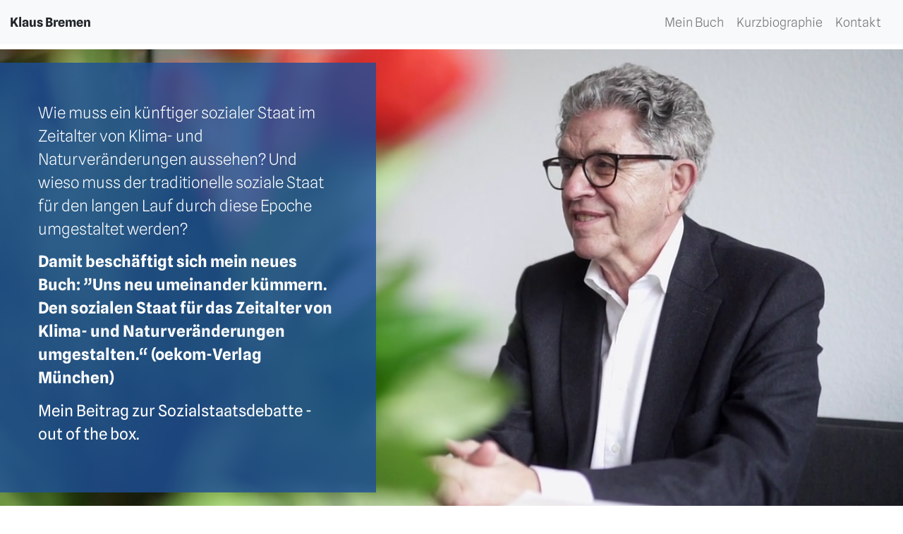

--- FILE ---
content_type: text/html
request_url: https://klaus-bremen.de/
body_size: 25626
content:
<!DOCTYPE html><html lang="de"><head><meta charset="UTF-8"><meta name="viewport" content="width=device-width,initial-scale=1"><meta http-equiv="X-UA-Compatible" content="ie=edge"><link rel="stylesheet" href="./css/style.css"><link rel="icon" href="./img/icon.png"><title>Klaus Bremen über den sozialen Staat der Zukunft</title><meta name="description" content="Dieses Buch liefert innovative Anregungen und Ideen zur Gestaltung eines sozialen Staats in Zeiten des Klimawandels."><meta name="robots" content="index, follow"><meta name="og:title" property="og:title" content="Klaus Bremen über den sozialen Staat der Zukunft"><meta property="og:type" content="website"><meta property="og:description" content="Dieses Buch liefert innovative Anregungen und Ideen zur Gestaltung eines sozialen Staats in Zeiten des Klimawandels."><meta property="og:image" content="https://klaus-bremen.de/img/ogimage.jpg"></head><body data-bs-spy="scroll" data-bs-target="#fixednav" data-bs-offset="0"><h1 class="visually-hidden" id="start">Klaus Bremen</h1><nav class="navbar navbar-expand-md navbar-light fixed-top bg-light" id="fixednav"><div class="container-fluid"><span class="logo">Klaus Bremen</span> <button class="navbar-toggler" type="button" data-bs-toggle="collapse" data-bs-target="#navbarCollapse" aria-controls="navbarCollapse" aria-expanded="false" aria-label="Toggle navigation"><span class="navbar-toggler-icon"></span></button><div class="collapse navbar-collapse" id="navbarCollapse"><ul class="navbar-nav ms-auto me-2 mb-2 mb-md-0"><li class="nav-item"><a class="nav-link" href="#anliegen">Mein Buch</a></li><li class="nav-item"><a class="nav-link" href="#kurzbiographie">Kurzbiographie</a></li><li class="nav-item"><a class="nav-link" href="#kontakt">Kontakt</a></li></ul></div></div></nav><div class="video-container h-vh90 d-flex position-relative justify-content-start align-items-center overflow-hidden"><video loop muted autoplay class="fullscreen-bg__video"><source src="img/KLAUSBREMEN_2.iphone5.mp4" type="video/mp4"></video><div class="position-relative col-md-5 p-5 bg-primary-transparent text-white"><p class="lead fw-norma hyphens">Wie muss ein künftiger sozialer Staat im Zeitalter von Klima- und Naturveränderungen aussehen? Und wieso muss der traditionelle soziale Staat für den langen Lauf durch diese Epoche umgestaltet werden?</p><p class="lead fw-normal"><strong class="">Damit beschäftigt sich mein neues Buch: ”Uns neu umeinander kümmern. Den sozialen Staat für das Zeitalter von Klima- und Naturveränderungen umgestalten.“ (oekom-Verlag München)</strong></p><p class="lead fw-normal">Mein Beitrag zur Sozialstaatsdebatte - out of the box.</p></div></div><div id="anliegen" class="anchor"></div><div class="px-4 py-5 my-5"><div class="col-lg-8 mx-auto"><h1 class="mb-4">Warum dieses Buch?</h1><p class="lead mb-3">Wir müssen uns ehrlich machen: Wir leben schon längst in einer Epoche tiefgreifender Klima- und Naturveränderungen. Und wir sind auf dem langen Lauf durch ein Zeitalter vieler Umbrüche.<br><br>Über Jahrzehnte hinweg wird sich unser Lebensumfeld verändern: mehr Extremwetter, Dürren, Fluten, steigende Meeresspiegel. Krisen, die unser soziales Gefüge herausfordern.<br><br>Es wird vermutlich länger als bis zur Mitte dieses Jahrhunderts dauern, bis die Bevölkerung in den Ländern dieser Erde gelernt haben, klimaneutral wirtschaften und nachhaltig zusammenzuleben.<br><br>Im langen Lauf werden wir gleichzeitig ökologisch orientierte Innovationen und Veränderungen weiter vorantreiben müssen.<br><br>Das sind keine nur technische oder wirtschaftliche Aufgaben.<br><br>Es sind vor allem auch soziale Herausforderungen – soziale Jahrhundert-Aufgaben.</p><h2 class="pt-4 mb-4 mt-4">Der Sozialstaat muss sich neu erfinden</h2><p class="lead mb-3">Für mich steht fest: In unserem Gemeinwesen spielt der Sozialstaat im langen Lauf eine Schlüsselrolle.<br><br>Aber Coronapandemie und die Flutkatastrophe an Ahr und Eifel haben uns zugleich beispielhaft vor Augen geführt: Der heutige Sozialstaat ist wenig gerüstet für die Herausforderungen dieser Epoche.<br><br>Mit meinem Buch will ich die Diskussion darüber anstoßen, wie wir den sozialen Staat für das Zeitalter der Klima- und Naturveränderungen umgestalten müssen, damit wir den langen Lauf bestehen. Mir geht es dabei um konkrete Ideen und praktische Handlungsvorschläge, die auf der Höhe der Zeit sind.<br><br>So ist es notwendig und unverzichtbar, dass die Bevölkerung im langen Lauf geschützt ist und zugleich sozial abgesichert. Das erfordert vor allem einen auf die Herausforderungen dieser Epoche eingestellten und ausgerüsteten zivilen und Katastrophenschutz. Zugleich braucht es die Zusage an die Bürgerinnen und Bürger, dass der künftige soziale Staat ihre soziale Existenz durch ein Solidarisches Grundeinkommen absichern wird.<br><br>Beides sind notwendige Entwicklungsschritte des Sozialstaats: Sie allein aber genügen nicht.</p><h2 class="pt-4 mb-4">Die Kraft sozialer Beziehungen</h2><p class="lead mt-4 mb-4">Damit die Bevölkerung und die sozialen Institutionen den langen Lauf stark und widerstandsfähig bewältigen, gilt es, die Kraft sozialer Beziehungen und die »Naturgewalt gemeinsamen sozialen Handelns« (Susan Pinker) als Ressource neu zu entdecken.<br><br>Gemeinsames soziale Handeln in unseren Begegnungen und Beziehungen in Echtzeit und Face-to-Face neu zu stiften und – uns neu umeinander kümmern.<br><br>Dafür braucht es Strukturen und einen sozialen Staat als Sphäre, in der soziale Netzwerke überall in unserem Land aktiv und neu angeregt und kompetent unterstützt werden. Strukturen in Betreuung und der Pflege oder in Gesundheitsversorgung, früher Bildung oder sozialer Unterstützung, die sich zu geschützten Orten aktiver Lebenssorge (Care) entwickeln können. Im langen Lauf brauchen die sozialen Berufe eine neue und veränderte Rolle und einen neuen Stellenwert in unserem Gemeinwesen.<br><br>Ich plädiere für den Rechtsanspruch auf soziale Zeit für Bürgerinnen und Bürger und für mehr Raum für gesellschaftliches und soziales Engagement.</p><h2 class="pt-4 mt-4 mb-4">Mut zur Veränderung</h2><p class="lead mb-5">Um uns neu umeinander kümmern zu können, brauchen wir jetzt Investitionen in das, was Menschen im langen Lauf wirklich stärkt: Vertrauen, Nähe und Zusammenarbeit.<br><br>Mit meinem Buch will ich einladen, soziale Sicherheit in diesem Zeitalter neu zu denken, und zukunftstauglich auszugestalten.</p><div class="border shadow-lg mt-5 p-5"><h2 class="mb-4">Liebe Leserin, lieber Leser,</h2><p class="lead mb-3">eine der Kernbotschaften meines Buchs ist, dass wir unser gemeinsames soziales Handeln wieder miteinander entdecken.<br><br>Dafür können Sie direkt schon mein Buch nutzen: Lesen Sie es mit anderen Menschen zusammen, zum Beispiel mit Freunden und Kollegen oder einfach interessierten Anderen (neue Kontakte…), diskutieren Sie gemeinsam in einer Gruppe darüber.<br><br>Laden Sie jetzt die PDF <strong><a href="./download/klaus-bremen-lesegruppe-yarning.pdf" target="_blank">„Yarning und Fadenspinnen“</a></strong> herunter und entdecken Sie Tipps und Hinweise für Ihre persönliche Lesegruppe.</p></div></div></div><div class="container my-5 py-5"><div class="row p-4 pb-0 pe-lg-0 pt-lg-5 align-items-center border shadow-lg"><div class="col-lg-7 p-3 p-lg-5 pt-lg-3"><h2>Klaus Bremen: Uns neu umeinander kümmern.<p class="lead mt-3">Den sozialen Staat für das Zeitalter von Klima- und Naturveränderungen umgestalten.<br><br>München (oekom-Verlag) 2025<br>288 Seiten – 28.- Euro<br>ISBN: 978-3-98726-183-1<br><a href="https://www.oekom.de/buch/uns-neu-umeinander-kuemmern-9783987261831" target="_blank" class="fw-bold py-3 d-block">Jetzt bestellen</a></p></h2></div><div class="col-lg-4 offset-lg-1 p-0 overflow-hidden shadow-lg" style="min-height: 400px;background-image: url(img/buch-mockup-2.png);background-repeat: no-repeat;background-position: center center; background-size: cover;">&nbsp;</div></div></div><div id="kurzbiographie" class="anchor"></div><div class="px-4 py-5 my-5"><div class="col-lg-8 mx-auto"><h1>Kurzbiographie</h1><h2>Klaus Bremen M.A., Sozialwissenschaftler (Universität Köln)</h2><section class="py-5"><ul class="timeline"><li class="timeline-item mb-5"><h5 class="fw-normal">Beruflicher Werdegang: Geschäftsbereichsleiter Der Paritätische Nordrhein-Westfalen (Gesundheit und Alter) dann Wechsel Geschäftsführer Kitaträger</h5></li><li class="timeline-item mb-5"><h5 class="fw-normal">Innovative Projekte, zum Beispiel das „selbsthilfenetz.de“ oder die Kultur- und Sozial-Kampagne „Erinnern, vergessen: Kunststücke Demenz“ (mit Ulrich Greb)</h5></li><li class="timeline-item mb-5"><h5 class="fw-normal">Robert-Jungk-Preis, Gesundheitspreis des Landes Nordrhein-Westfalen</h5></li><li class="timeline-item mb-5"><h5 class="fw-normal">Publikationen zu sozialen Fachthemen</h5></li></ul></section></div></div><div class="d-md-flex flex-md-equal w-50 ms-auto me-auto my-md-3 ps-md-3 my-5" id="kontakt"><div class="me-md-3 pt-3 px-3 pt-md-5 px-md-5 text-center overflow-hidden"><div class="my-3 py-3"><h2>Kontakt</h2><p class="lead">… für Ihre Rückmeldung!</p></div><div class="bg-light shadow-sm mx-auto d-flex align-items-center justify-content-end" style="width: 80%; height: 300px; background-image: url(img/mediamodifier-ehI8qokwP7s-unsplash.jpg); background-size: cover; background-repeat: no-repeat;"><div class="me-5"><a href="mailto:neu.kuemmern@klaus-bremen.de" target="_blank" class="btn btn-primary">neu.kuemmern@klaus-bremen.de</a></div></div></div></div><button type="button" class="btn btn-gotop d-inline-flex align-items-center justify-content-center" data-action="gotop">&uarr;</button><div class="container my-5"><footer class="py-3 my-5"><ul class="nav justify-content-center border-top pt-4"><li class="nav-item"><a href="#" class="nav-link px-2 text-muted" data-bs-toggle="modal" data-bs-target="#imprint">Impressum</a></li><li class="nav-item"><a href="#" class="nav-link px-2 text-muted" data-bs-toggle="modal" data-bs-target="#privacy">Datenschutz</a></li></ul></footer></div><!-- Modal --><div class="modal fade" id="imprint" tabindex="-1" aria-labelledby="imprintLabel" aria-hidden="true"><div class="modal-dialog modal-fullscreen"><div class="modal-content"><div class="modal-header"><h5 class="modal-title" id="imprintLabel">&nbsp;</h5><button type="button" class="btn-close" data-bs-dismiss="modal" aria-label="Close"></button></div><div class="modal-body"><div class="container"><div class="row"><div class="col"><h1 class="mt-5">Impressum</h1><h2 class="mt-5">Angaben gemäß § 5 TMG</h2><p>Klaus Bremen<br><br>Adresse:<br>Kinderhut.<br>Gesellschaft für gemeinnützige sozialpädagogische Projekte<br>Huyssenallee 99-103<br>45128 Essen</p><h2 class="mt-5">Kontakt</h2><p>E-Mail: neu.kuemmern@klaus-bremen.de</p></div></div></div></div></div></div></div><div class="modal fade" id="privacy" tabindex="-1" aria-labelledby="privacyLabel" aria-hidden="true"><div class="modal-dialog modal-fullscreen"><div class="modal-content"><div class="modal-header"><h5 class="modal-title" id="privacyLabel">&nbsp;</h5><button type="button" class="btn-close" data-bs-dismiss="modal" aria-label="Close"></button></div><div class="modal-body"><div class="container"><div class="row"><div class="col"><h1 class="mt-5">Datenschutz­erklärung</h1><h2 class="mt-5">1. Datenschutz auf einen Blick</h2><h3 class="mt-5">Allgemeine Hinweise</h3><p>Die folgenden Hinweise geben einen einfachen Überblick darüber, was mit Ihren personenbezogenen Daten passiert, wenn Sie diese Website besuchen. Personenbezogene Daten sind alle Daten, mit denen Sie persönlich identifiziert werden können. Ausführliche Informationen zum Thema Datenschutz entnehmen Sie unserer unter diesem Text aufgeführten Datenschutzerklärung.</p><h3 class="mt-5">Datenerfassung auf dieser Website</h3><h4 class="mt-5">Wer ist verantwortlich für die Datenerfassung auf dieser Website?</h4><p>Die Datenverarbeitung auf dieser Website erfolgt durch den Websitebetreiber. Dessen Kontaktdaten können Sie dem Abschnitt „Hinweis zur Verantwortlichen Stelle“ in dieser Datenschutzerklärung entnehmen.</p><h4 class="mt-5">Wie erfassen wir Ihre Daten?</h4><p>Ihre Daten werden zum einen dadurch erhoben, dass Sie uns diese mitteilen. Hierbei kann es sich z. B. um Daten handeln, die Sie in ein Kontaktformular eingeben.</p><p>Andere Daten werden automatisch oder nach Ihrer Einwilligung beim Besuch der Website durch unsere IT-Systeme erfasst. Das sind vor allem technische Daten (z. B. Internetbrowser, Betriebssystem oder Uhrzeit des Seitenaufrufs). Die Erfassung dieser Daten erfolgt automatisch, sobald Sie diese Website betreten.</p><h4 class="mt-5">Wofür nutzen wir Ihre Daten?</h4><p>Ein Teil der Daten wird erhoben, um eine fehlerfreie Bereitstellung der Website zu gewährleisten. Andere Daten können zur Analyse Ihres Nutzerverhaltens verwendet werden.</p><h4 class="mt-5">Welche Rechte haben Sie bezüglich Ihrer Daten?</h4><p>Sie haben jederzeit das Recht, unentgeltlich Auskunft über Herkunft, Empfänger und Zweck Ihrer gespeicherten personenbezogenen Daten zu erhalten. Sie haben außerdem ein Recht, die Berichtigung oder Löschung dieser Daten zu verlangen. Wenn Sie eine Einwilligung zur Datenverarbeitung erteilt haben, können Sie diese Einwilligung jederzeit für die Zukunft widerrufen. Außerdem haben Sie das Recht, unter bestimmten Umständen die Einschränkung der Verarbeitung Ihrer personenbezogenen Daten zu verlangen. Des Weiteren steht Ihnen ein Beschwerderecht bei der zuständigen Aufsichtsbehörde zu.</p><p>Hierzu sowie zu weiteren Fragen zum Thema Datenschutz können Sie sich jederzeit an uns wenden.</p><h2 class="mt-5">2. Hosting</h2><h3 class="mt-5">All-Inkl</h3><p>Wir hosten unsere Website bei All-Inkl. Anbieter ist die ALL-INKL.COM - Neue Medien Münnich, Inh. René Münnich, Hauptstraße 68, 02742 Friedersdorf (nachfolgend All-Inkl). Details entnehmen Sie der Datenschutzerklärung von All-Inkl: <a href="https://all-inkl.com/datenschutzinformationen/" target="_blank" rel="noopener noreferrer">https://all-inkl.com/datenschutzinformationen/</a>.</p><p>Die Verwendung von All-Inkl erfolgt auf Grundlage von Art. 6 Abs. 1 lit. f DSGVO. Wir haben ein berechtigtes Interesse an einer möglichst zuverlässigen Darstellung unserer Website. Sofern eine entsprechende Einwilligung abgefragt wurde, erfolgt die Verarbeitung ausschließlich auf Grundlage von Art. 6 Abs. 1 lit. a DSGVO und § 25 Abs. 1 TTDSG, soweit die Einwilligung die Speicherung von Cookies oder den Zugriff auf Informationen im Endgerät des Nutzers (z. B. Device-Fingerprinting) im Sinne des TTDSG umfasst. Die Einwilligung ist jederzeit widerrufbar.</p><h4 class="mt-5">Auftragsverarbeitung</h4><p>Wir haben einen Vertrag über Auftragsverarbeitung (AVV) mit dem oben genannten Anbieter geschlossen. Hierbei handelt es sich um einen datenschutzrechtlich vorgeschriebenen Vertrag, der gewährleistet, dass dieser die personenbezogenen Daten unserer Websitebesucher nur nach unseren Weisungen und unter Einhaltung der DSGVO verarbeitet.</p><h2 class="mt-5">3. Allgemeine Hinweise und Pflicht­informationen</h2><h3 class="mt-5">Datenschutz</h3><p>Die Betreiber dieser Seiten nehmen den Schutz Ihrer persönlichen Daten sehr ernst. Wir behandeln Ihre personenbezogenen Daten vertraulich und entsprechend den gesetzlichen Datenschutzvorschriften sowie dieser Datenschutzerklärung.</p><p>Wenn Sie diese Website benutzen, werden verschiedene personenbezogene Daten erhoben. Personenbezogene Daten sind Daten, mit denen Sie persönlich identifiziert werden können. Die vorliegende Datenschutzerklärung erläutert, welche Daten wir erheben und wofür wir sie nutzen. Sie erläutert auch, wie und zu welchem Zweck das geschieht.</p><p>Wir weisen darauf hin, dass die Datenübertragung im Internet (z. B. bei der Kommunikation per E-Mail) Sicherheitslücken aufweisen kann. Ein lückenloser Schutz der Daten vor dem Zugriff durch Dritte ist nicht möglich.</p><h3 class="mt-5">Hinweis zur verantwortlichen Stelle</h3><p>Die verantwortliche Stelle für die Datenverarbeitung auf dieser Website ist:</p><p>Klaus Bremen<br><br>Adresse:<br>Kinderhut.<br>Gesellschaft für gemeinnützige sozialpädagogische Projekte<br>Huyssenallee 99-103<br>45128 Essen</p><p>Verantwortliche Stelle ist die natürliche oder juristische Person, die allein oder gemeinsam mit anderen über die Zwecke und Mittel der Verarbeitung von personenbezogenen Daten (z. B. Namen, E-Mail-Adressen o. Ä.) entscheidet.</p><h3 class="mt-5">Speicherdauer</h3><p>Soweit innerhalb dieser Datenschutzerklärung keine speziellere Speicherdauer genannt wurde, verbleiben Ihre personenbezogenen Daten bei uns, bis der Zweck für die Datenverarbeitung entfällt. Wenn Sie ein berechtigtes Löschersuchen geltend machen oder eine Einwilligung zur Datenverarbeitung widerrufen, werden Ihre Daten gelöscht, sofern wir keine anderen rechtlich zulässigen Gründe für die Speicherung Ihrer personenbezogenen Daten haben (z. B. steuer- oder handelsrechtliche Aufbewahrungsfristen); im letztgenannten Fall erfolgt die Löschung nach Fortfall dieser Gründe.</p><h3 class="mt-5">Allgemeine Hinweise zu den Rechtsgrundlagen der Datenverarbeitung auf dieser Website</h3><p>Sofern Sie in die Datenverarbeitung eingewilligt haben, verarbeiten wir Ihre personenbezogenen Daten auf Grundlage von Art. 6 Abs. 1 lit. a DSGVO bzw. Art. 9 Abs. 2 lit. a DSGVO, sofern besondere Datenkategorien nach Art. 9 Abs. 1 DSGVO verarbeitet werden. Im Falle einer ausdrücklichen Einwilligung in die Übertragung personenbezogener Daten in Drittstaaten erfolgt die Datenverarbeitung außerdem auf Grundlage von Art. 49 Abs. 1 lit. a DSGVO. Sofern Sie in die Speicherung von Cookies oder in den Zugriff auf Informationen in Ihr Endgerät (z. B. via Device-Fingerprinting) eingewilligt haben, erfolgt die Datenverarbeitung zusätzlich auf Grundlage von § 25 Abs. 1 TTDSG. Die Einwilligung ist jederzeit widerrufbar. Sind Ihre Daten zur Vertragserfüllung oder zur Durchführung vorvertraglicher Maßnahmen erforderlich, verarbeiten wir Ihre Daten auf Grundlage des Art. 6 Abs. 1 lit. b DSGVO. Des Weiteren verarbeiten wir Ihre Daten, sofern diese zur Erfüllung einer rechtlichen Verpflichtung erforderlich sind auf Grundlage von Art. 6 Abs. 1 lit. c DSGVO. Die Datenverarbeitung kann ferner auf Grundlage unseres berechtigten Interesses nach Art. 6 Abs. 1 lit. f DSGVO erfolgen. Über die jeweils im Einzelfall einschlägigen Rechtsgrundlagen wird in den folgenden Absätzen dieser Datenschutzerklärung informiert.</p><h3 class="mt-5">Widerruf Ihrer Einwilligung zur Datenverarbeitung</h3><p>Viele Datenverarbeitungsvorgänge sind nur mit Ihrer ausdrücklichen Einwilligung möglich. Sie können eine bereits erteilte Einwilligung jederzeit widerrufen. Die Rechtmäßigkeit der bis zum Widerruf erfolgten Datenverarbeitung bleibt vom Widerruf unberührt.</p><h3 class="mt-5">Widerspruchsrecht gegen die Datenerhebung in besonderen Fällen sowie gegen Direktwerbung (Art. 21 DSGVO)</h3><p>WENN DIE DATENVERARBEITUNG AUF GRUNDLAGE VON ART. 6 ABS. 1 LIT. E ODER F DSGVO ERFOLGT, HABEN SIE JEDERZEIT DAS RECHT, AUS GRÜNDEN, DIE SICH AUS IHRER BESONDEREN SITUATION ERGEBEN, GEGEN DIE VERARBEITUNG IHRER PERSONENBEZOGENEN DATEN WIDERSPRUCH EINZULEGEN; DIES GILT AUCH FÜR EIN AUF DIESE BESTIMMUNGEN GESTÜTZTES PROFILING. DIE JEWEILIGE RECHTSGRUNDLAGE, AUF DENEN EINE VERARBEITUNG BERUHT, ENTNEHMEN SIE DIESER DATENSCHUTZERKLÄRUNG. WENN SIE WIDERSPRUCH EINLEGEN, WERDEN WIR IHRE BETROFFENEN PERSONENBEZOGENEN DATEN NICHT MEHR VERARBEITEN, ES SEI DENN, WIR KÖNNEN ZWINGENDE SCHUTZWÜRDIGE GRÜNDE FÜR DIE VERARBEITUNG NACHWEISEN, DIE IHRE INTERESSEN, RECHTE UND FREIHEITEN ÜBERWIEGEN ODER DIE VERARBEITUNG DIENT DER GELTENDMACHUNG, AUSÜBUNG ODER VERTEIDIGUNG VON RECHTSANSPRÜCHEN (WIDERSPRUCH NACH ART. 21 ABS. 1 DSGVO).</p><p>WERDEN IHRE PERSONENBEZOGENEN DATEN VERARBEITET, UM DIREKTWERBUNG ZU BETREIBEN, SO HABEN SIE DAS RECHT, JEDERZEIT WIDERSPRUCH GEGEN DIE VERARBEITUNG SIE BETREFFENDER PERSONENBEZOGENER DATEN ZUM ZWECKE DERARTIGER WERBUNG EINZULEGEN; DIES GILT AUCH FÜR DAS PROFILING, SOWEIT ES MIT SOLCHER DIREKTWERBUNG IN VERBINDUNG STEHT. WENN SIE WIDERSPRECHEN, WERDEN IHRE PERSONENBEZOGENEN DATEN ANSCHLIESSEND NICHT MEHR ZUM ZWECKE DER DIREKTWERBUNG VERWENDET (WIDERSPRUCH NACH ART. 21 ABS. 2 DSGVO).</p><h3 class="mt-5">Beschwerde­recht bei der zuständigen Aufsichts­behörde</h3><p>Im Falle von Verstößen gegen die DSGVO steht den Betroffenen ein Beschwerderecht bei einer Aufsichtsbehörde, insbesondere in dem Mitgliedstaat ihres gewöhnlichen Aufenthalts, ihres Arbeitsplatzes oder des Orts des mutmaßlichen Verstoßes zu. Das Beschwerderecht besteht unbeschadet anderweitiger verwaltungsrechtlicher oder gerichtlicher Rechtsbehelfe.</p><h3 class="mt-5">Recht auf Daten­übertrag­barkeit</h3><p>Sie haben das Recht, Daten, die wir auf Grundlage Ihrer Einwilligung oder in Erfüllung eines Vertrags automatisiert verarbeiten, an sich oder an einen Dritten in einem gängigen, maschinenlesbaren Format aushändigen zu lassen. Sofern Sie die direkte Übertragung der Daten an einen anderen Verantwortlichen verlangen, erfolgt dies nur, soweit es technisch machbar ist.</p><h3 class="mt-5">SSL- bzw. TLS-Verschlüsselung</h3><p>Diese Seite nutzt aus Sicherheitsgründen und zum Schutz der Übertragung vertraulicher Inhalte, wie zum Beispiel Bestellungen oder Anfragen, die Sie an uns als Seitenbetreiber senden, eine SSL- bzw. TLS-Verschlüsselung. Eine verschlüsselte Verbindung erkennen Sie daran, dass die Adresszeile des Browsers von „http://“ auf „https://“ wechselt und an dem Schloss-Symbol in Ihrer Browserzeile.</p><p>Wenn die SSL- bzw. TLS-Verschlüsselung aktiviert ist, können die Daten, die Sie an uns übermitteln, nicht von Dritten mitgelesen werden.</p><h3 class="mt-5">Auskunft, Löschung und Berichtigung</h3><p>Sie haben im Rahmen der geltenden gesetzlichen Bestimmungen jederzeit das Recht auf unentgeltliche Auskunft über Ihre gespeicherten personenbezogenen Daten, deren Herkunft und Empfänger und den Zweck der Datenverarbeitung und ggf. ein Recht auf Berichtigung oder Löschung dieser Daten. Hierzu sowie zu weiteren Fragen zum Thema personenbezogene Daten können Sie sich jederzeit an uns wenden.</p><h3 class="mt-5">Recht auf Einschränkung der Verarbeitung</h3><p>Sie haben das Recht, die Einschränkung der Verarbeitung Ihrer personenbezogenen Daten zu verlangen. Hierzu können Sie sich jederzeit an uns wenden. Das Recht auf Einschränkung der Verarbeitung besteht in folgenden Fällen:</p><ul><li>Wenn Sie die Richtigkeit Ihrer bei uns gespeicherten personenbezogenen Daten bestreiten, benötigen wir in der Regel Zeit, um dies zu überprüfen. Für die Dauer der Prüfung haben Sie das Recht, die Einschränkung der Verarbeitung Ihrer personenbezogenen Daten zu verlangen.</li><li>Wenn die Verarbeitung Ihrer personenbezogenen Daten unrechtmäßig geschah/geschieht, können Sie statt der Löschung die Einschränkung der Datenverarbeitung verlangen.</li><li>Wenn wir Ihre personenbezogenen Daten nicht mehr benötigen, Sie sie jedoch zur Ausübung, Verteidigung oder Geltendmachung von Rechtsansprüchen benötigen, haben Sie das Recht, statt der Löschung die Einschränkung der Verarbeitung Ihrer personenbezogenen Daten zu verlangen.</li><li>Wenn Sie einen Widerspruch nach Art. 21 Abs. 1 DSGVO eingelegt haben, muss eine Abwägung zwischen Ihren und unseren Interessen vorgenommen werden. Solange noch nicht feststeht, wessen Interessen überwiegen, haben Sie das Recht, die Einschränkung der Verarbeitung Ihrer personenbezogenen Daten zu verlangen.</li></ul><p>Wenn Sie die Verarbeitung Ihrer personenbezogenen Daten eingeschränkt haben, dürfen diese Daten – von ihrer Speicherung abgesehen – nur mit Ihrer Einwilligung oder zur Geltendmachung, Ausübung oder Verteidigung von Rechtsansprüchen oder zum Schutz der Rechte einer anderen natürlichen oder juristischen Person oder aus Gründen eines wichtigen öffentlichen Interesses der Europäischen Union oder eines Mitgliedstaats verarbeitet werden.</p><h2 class="mt-5">4. Datenerfassung auf dieser Website</h2><h3 class="mt-5">Anfrage per E-Mail, Telefon oder Telefax</h3><p>Wenn Sie uns per E-Mail, Telefon oder Telefax kontaktieren, wird Ihre Anfrage inklusive aller daraus hervorgehenden personenbezogenen Daten (Name, Anfrage) zum Zwecke der Bearbeitung Ihres Anliegens bei uns gespeichert und verarbeitet. Diese Daten geben wir nicht ohne Ihre Einwilligung weiter.</p><p>Die Verarbeitung dieser Daten erfolgt auf Grundlage von Art. 6 Abs. 1 lit. b DSGVO, sofern Ihre Anfrage mit der Erfüllung eines Vertrags zusammenhängt oder zur Durchführung vorvertraglicher Maßnahmen erforderlich ist. In allen übrigen Fällen beruht die Verarbeitung auf unserem berechtigten Interesse an der effektiven Bearbeitung der an uns gerichteten Anfragen (Art. 6 Abs. 1 lit. f DSGVO) oder auf Ihrer Einwilligung (Art. 6 Abs. 1 lit. a DSGVO) sofern diese abgefragt wurde; die Einwilligung ist jederzeit widerrufbar.</p><p>Die von Ihnen an uns per Kontaktanfragen übersandten Daten verbleiben bei uns, bis Sie uns zur Löschung auffordern, Ihre Einwilligung zur Speicherung widerrufen oder der Zweck für die Datenspeicherung entfällt (z. B. nach abgeschlossener Bearbeitung Ihres Anliegens). Zwingende gesetzliche Bestimmungen – insbesondere gesetzliche Aufbewahrungsfristen – bleiben unberührt.</p></div></div></div></div></div></div></div><script src="./js/all.js"></script></body></html>

--- FILE ---
content_type: text/javascript
request_url: https://klaus-bremen.de/js/all.js
body_size: 108629
content:
!function(t,e){"object"==typeof exports&&"undefined"!=typeof module?module.exports=e():"function"==typeof define&&define.amd?define(e):(t="undefined"!=typeof globalThis?globalThis:t||self).bootstrap=e()}(this,function(){"use strict";const r=1e3,a="transitionend",n=e=>{let n=e.getAttribute("data-bs-target");if(!n||"#"===n){let t=e.getAttribute("href");if(!t||!t.includes("#")&&!t.startsWith("."))return null;t.includes("#")&&!t.startsWith("#")&&(t="#"+t.split("#")[1]),n=t&&"#"!==t?t.trim():null}return n},l=t=>{t=n(t);return t&&document.querySelector(t)?t:null},c=t=>{t=n(t);return t?document.querySelector(t):null},u=t=>{t.dispatchEvent(new Event(a))},h=t=>!(!t||"object"!=typeof t)&&void 0!==(t=void 0!==t.jquery?t[0]:t).nodeType,o=t=>h(t)?t.jquery?t[0]:t:"string"==typeof t&&0<t.length?document.querySelector(t):null,f=(i,o,s)=>{Object.keys(s).forEach(t=>{var e=s[t],n=o[t],n=n&&h(n)?"element":null==(n=n)?""+n:{}.toString.call(n).match(/\s([a-z]+)/i)[1].toLowerCase();if(!new RegExp(e).test(n))throw new TypeError(i.toUpperCase()+`: Option "${t}" provided type "${n}" but expected type "${e}".`)})},p=t=>!(!h(t)||0===t.getClientRects().length)&&"visible"===getComputedStyle(t).getPropertyValue("visibility"),m=t=>!t||t.nodeType!==Node.ELEMENT_NODE||(!!t.classList.contains("disabled")||(void 0!==t.disabled?t.disabled:t.hasAttribute("disabled")&&"false"!==t.getAttribute("disabled"))),g=t=>{return document.documentElement.attachShadow?"function"==typeof t.getRootNode?(e=t.getRootNode())instanceof ShadowRoot?e:null:t instanceof ShadowRoot?t:t.parentNode?g(t.parentNode):null:null;var e},v=()=>{},b=t=>{t.offsetHeight},y=()=>{var t=window["jQuery"];return t&&!document.body.hasAttribute("data-bs-no-jquery")?t:null},w=[],i=()=>"rtl"===document.documentElement.dir;var E=i=>{var t;t=()=>{const t=y();if(t){const e=i.NAME,n=t.fn[e];t.fn[e]=i.jQueryInterface,t.fn[e].Constructor=i,t.fn[e].noConflict=()=>(t.fn[e]=n,i.jQueryInterface)}},"loading"===document.readyState?(w.length||document.addEventListener("DOMContentLoaded",()=>{w.forEach(t=>t())}),w.push(t)):t()};const T=t=>{"function"==typeof t&&t()},C=(n,i,t=!0)=>{if(t){t=(t=>{if(!t)return 0;let{transitionDuration:e,transitionDelay:n}=window.getComputedStyle(t);var t=Number.parseFloat(e),i=Number.parseFloat(n);return t||i?(e=e.split(",")[0],n=n.split(",")[0],(Number.parseFloat(e)+Number.parseFloat(n))*r):0})(i)+5;let e=!1;const o=({target:t})=>{t===i&&(e=!0,i.removeEventListener(a,o),T(n))};i.addEventListener(a,o),setTimeout(()=>{e||u(i)},t)}else T(n)},x=(t,e,n,i)=>{let o=t.indexOf(e);if(-1===o)return t[!n&&i?t.length-1:0];e=t.length;return o+=n?1:-1,i&&(o=(o+e)%e),t[Math.max(0,Math.min(o,e-1))]},A=/[^.]*(?=\..*)\.|.*/,D=/\..*/,N=/::\d+$/,M={};let I=1;const P={mouseenter:"mouseover",mouseleave:"mouseout"},H=/^(mouseenter|mouseleave)/i,j=new Set(["click","dblclick","mouseup","mousedown","contextmenu","mousewheel","DOMMouseScroll","mouseover","mouseout","mousemove","selectstart","selectend","keydown","keypress","keyup","orientationchange","touchstart","touchmove","touchend","touchcancel","pointerdown","pointermove","pointerup","pointerleave","pointercancel","gesturestart","gesturechange","gestureend","focus","blur","change","reset","select","submit","focusin","focusout","load","unload","beforeunload","resize","move","DOMContentLoaded","readystatechange","error","abort","scroll"]);function B(t,e){return e&&e+"::"+I++||t.uidEvent||I++}function R(t){var e=B(t);return t.uidEvent=e,M[e]=M[e]||{},M[e]}function W(n,i,o=null){var s=Object.keys(n);for(let t=0,e=s.length;t<e;t++){var r=n[s[t]];if(r.originalHandler===i&&r.delegationSelector===o)return r}return null}function z(t,e,n){var i="string"==typeof e,n=i?n:e;let o=V(t);return j.has(o)||(o=t),[i,n,o]}function q(t,e,n,i,u){if("string"==typeof e&&t){n||(n=i,i=null),H.test(e)&&(o=e=>function(t){if(!t.relatedTarget||t.relatedTarget!==t.delegateTarget&&!t.delegateTarget.contains(t.relatedTarget))return e.call(this,t)},i?i=o(i):n=o(n));var[o,s,r]=z(e,n,i);const m=R(t),g=m[r]||(m[r]={}),l=W(g,s,o?n:null);if(l)l.oneOff=l.oneOff&&u;else{var a,d,h,f,p,e=B(s,e.replace(A,""));const c=o?(h=t,f=n,p=i,function n(i){var o=h.querySelectorAll(f);for(let e=i["target"];e&&e!==this;e=e.parentNode)for(let t=o.length;t--;)if(o[t]===e)return i.delegateTarget=e,n.oneOff&&_.off(h,i.type,f,p),p.apply(e,[i]);return null}):(a=t,d=n,function t(e){return e.delegateTarget=a,t.oneOff&&_.off(a,e.type,d),d.apply(a,[e])});c.delegationSelector=o?n:null,c.originalHandler=s,c.oneOff=u,c.uidEvent=e,g[e]=c,t.addEventListener(r,c,o)}}}function F(t,e,n,i,o){i=W(e[n],i,o);i&&(t.removeEventListener(n,i,Boolean(o)),delete e[n][i.uidEvent])}function V(t){return t=t.replace(D,""),P[t]||t}const _={on(t,e,n,i){q(t,e,n,i,!1)},one(t,e,n,i){q(t,e,n,i,!0)},off(r,a,t,e){if("string"==typeof a&&r){const[n,i,o]=z(a,t,e),s=o!==a,l=R(r);e=a.startsWith(".");if(void 0!==i)return l&&l[o]?void F(r,l,o,i,n?t:null):void 0;e&&Object.keys(l).forEach(t=>{{var e=r,n=l,i=t,o=a.slice(1);const s=n[i]||{};return void Object.keys(s).forEach(t=>{t.includes(o)&&(t=s[t],F(e,n,i,t.originalHandler,t.delegationSelector))})}});const c=l[o]||{};Object.keys(c).forEach(t=>{var e=t.replace(N,"");s&&!a.includes(e)||(e=c[t],F(r,l,o,e.originalHandler,e.delegationSelector))})}},trigger(t,e,n){if("string"!=typeof e||!t)return null;const i=y();var o=V(e),u=e!==o,d=j.has(o);let s,r=!0,a=!0,l=!1,c=null;return u&&i&&(s=i.Event(e,n),i(t).trigger(s),r=!s.isPropagationStopped(),a=!s.isImmediatePropagationStopped(),l=s.isDefaultPrevented()),d?(c=document.createEvent("HTMLEvents"),c.initEvent(o,r,!0)):c=new CustomEvent(e,{bubbles:r,cancelable:!0}),void 0!==n&&Object.keys(n).forEach(t=>{Object.defineProperty(c,t,{get(){return n[t]}})}),l&&c.preventDefault(),a&&t.dispatchEvent(c),c.defaultPrevented&&void 0!==s&&s.preventDefault(),c}},U=new Map,$={set(t,e,n){U.has(t)||U.set(t,new Map);const i=U.get(t);i.has(e)||0===i.size?i.set(e,n):console.error(`Bootstrap doesn't allow more than one instance per element. Bound instance: ${Array.from(i.keys())[0]}.`)},get(t,e){return U.has(t)&&U.get(t).get(e)||null},remove(t,e){if(U.has(t)){const n=U.get(t);n.delete(e),0===n.size&&U.delete(t)}}};class K{constructor(t){(t=o(t))&&(this._element=t,$.set(this._element,this.constructor.DATA_KEY,this))}dispose(){$.remove(this._element,this.constructor.DATA_KEY),_.off(this._element,this.constructor.EVENT_KEY),Object.getOwnPropertyNames(this).forEach(t=>{this[t]=null})}_queueCallback(t,e,n=!0){C(t,e,n)}static getInstance(t){return $.get(o(t),this.DATA_KEY)}static getOrCreateInstance(t,e={}){return this.getInstance(t)||new this(t,"object"==typeof e?e:null)}static get VERSION(){return"5.1.3"}static get NAME(){throw new Error('You have to implement the static method "NAME", for each component!')}static get DATA_KEY(){return"bs."+this.NAME}static get EVENT_KEY(){return"."+this.DATA_KEY}}var Y=(n,i="hide")=>{var t="click.dismiss"+n.EVENT_KEY;const o=n.NAME;_.on(document,t,`[data-bs-dismiss="${o}"]`,function(t){if(["A","AREA"].includes(this.tagName)&&t.preventDefault(),!m(this)){t=c(this)||this.closest("."+o);const e=n.getOrCreateInstance(t);e[i]()}})};class X extends K{static get NAME(){return"alert"}close(){var t;_.trigger(this._element,"close.bs.alert").defaultPrevented||(this._element.classList.remove("show"),t=this._element.classList.contains("fade"),this._queueCallback(()=>this._destroyElement(),this._element,t))}_destroyElement(){this._element.remove(),_.trigger(this._element,"closed.bs.alert"),this.dispose()}static jQueryInterface(e){return this.each(function(){const t=X.getOrCreateInstance(this);if("string"==typeof e){if(void 0===t[e]||e.startsWith("_")||"constructor"===e)throw new TypeError(`No method named "${e}"`);t[e](this)}})}}Y(X,"close"),E(X);const Q='[data-bs-toggle="button"]';class G extends K{static get NAME(){return"button"}toggle(){this._element.setAttribute("aria-pressed",this._element.classList.toggle("active"))}static jQueryInterface(e){return this.each(function(){const t=G.getOrCreateInstance(this);"toggle"===e&&t[e]()})}}function J(t){return"true"===t||"false"!==t&&(t===Number(t).toString()?Number(t):""===t||"null"===t?null:t)}function Z(t){return t.replace(/[A-Z]/g,t=>"-"+t.toLowerCase())}_.on(document,"click.bs.button.data-api",Q,t=>{t.preventDefault();t=t.target.closest(Q);const e=G.getOrCreateInstance(t);e.toggle()}),E(G);const s={setDataAttribute(t,e,n){t.setAttribute("data-bs-"+Z(e),n)},removeDataAttribute(t,e){t.removeAttribute("data-bs-"+Z(e))},getDataAttributes(n){if(!n)return{};const i={};return Object.keys(n.dataset).filter(t=>t.startsWith("bs")).forEach(t=>{let e=t.replace(/^bs/,"");e=e.charAt(0).toLowerCase()+e.slice(1,e.length),i[e]=J(n.dataset[t])}),i},getDataAttribute(t,e){return J(t.getAttribute("data-bs-"+Z(e)))},offset(t){t=t.getBoundingClientRect();return{top:t.top+window.pageYOffset,left:t.left+window.pageXOffset}},position(t){return{top:t.offsetTop,left:t.offsetLeft}}},d={find(t,e=document.documentElement){return[].concat(...Element.prototype.querySelectorAll.call(e,t))},findOne(t,e=document.documentElement){return Element.prototype.querySelector.call(e,t)},children(t,e){return[].concat(...t.children).filter(t=>t.matches(e))},parents(t,e){const n=[];let i=t.parentNode;for(;i&&i.nodeType===Node.ELEMENT_NODE&&3!==i.nodeType;)i.matches(e)&&n.push(i),i=i.parentNode;return n},prev(t,e){let n=t.previousElementSibling;for(;n;){if(n.matches(e))return[n];n=n.previousElementSibling}return[]},next(t,e){let n=t.nextElementSibling;for(;n;){if(n.matches(e))return[n];n=n.nextElementSibling}return[]},focusableChildren(t){var e=["a","button","input","textarea","select","details","[tabindex]",'[contenteditable="true"]'].map(t=>t+':not([tabindex^="-"])').join(", ");return this.find(e,t).filter(t=>!m(t)&&p(t))}},tt="carousel";var et=".bs.carousel";const nt={interval:5e3,keyboard:!0,slide:!1,pause:"hover",wrap:!0,touch:!0},it={interval:"(number|boolean)",keyboard:"boolean",slide:"(boolean|string)",pause:"(string|boolean)",wrap:"boolean",touch:"boolean"},ot="next",st="prev",rt="left",at="right",lt={ArrowLeft:at,ArrowRight:rt},ct="slid"+et;const ut="active",dt=".active.carousel-item";class ht extends K{constructor(t,e){super(t),this._items=null,this._interval=null,this._activeElement=null,this._isPaused=!1,this._isSliding=!1,this.touchTimeout=null,this.touchStartX=0,this.touchDeltaX=0,this._config=this._getConfig(e),this._indicatorsElement=d.findOne(".carousel-indicators",this._element),this._touchSupported="ontouchstart"in document.documentElement||0<navigator.maxTouchPoints,this._pointerEvent=Boolean(window.PointerEvent),this._addEventListeners()}static get Default(){return nt}static get NAME(){return tt}next(){this._slide(ot)}nextWhenVisible(){!document.hidden&&p(this._element)&&this.next()}prev(){this._slide(st)}pause(t){t||(this._isPaused=!0),d.findOne(".carousel-item-next, .carousel-item-prev",this._element)&&(u(this._element),this.cycle(!0)),clearInterval(this._interval),this._interval=null}cycle(t){t||(this._isPaused=!1),this._interval&&(clearInterval(this._interval),this._interval=null),this._config&&this._config.interval&&!this._isPaused&&(this._updateInterval(),this._interval=setInterval((document.visibilityState?this.nextWhenVisible:this.next).bind(this),this._config.interval))}to(t){this._activeElement=d.findOne(dt,this._element);var e=this._getItemIndex(this._activeElement);if(!(t>this._items.length-1||t<0))if(this._isSliding)_.one(this._element,ct,()=>this.to(t));else{if(e===t)return this.pause(),void this.cycle();e=e<t?ot:st;this._slide(e,this._items[t])}}_getConfig(t){return t={...nt,...s.getDataAttributes(this._element),..."object"==typeof t?t:{}},f(tt,t,it),t}_handleSwipe(){var t=Math.abs(this.touchDeltaX);t<=40||(t=t/this.touchDeltaX,this.touchDeltaX=0,t&&this._slide(0<t?at:rt))}_addEventListeners(){this._config.keyboard&&_.on(this._element,"keydown.bs.carousel",t=>this._keydown(t)),"hover"===this._config.pause&&(_.on(this._element,"mouseenter.bs.carousel",t=>this.pause(t)),_.on(this._element,"mouseleave.bs.carousel",t=>this.cycle(t))),this._config.touch&&this._touchSupported&&this._addTouchEventListeners()}_addTouchEventListeners(){const e=t=>this._pointerEvent&&("pen"===t.pointerType||"touch"===t.pointerType),n=t=>{e(t)?this.touchStartX=t.clientX:this._pointerEvent||(this.touchStartX=t.touches[0].clientX)},i=t=>{this.touchDeltaX=t.touches&&1<t.touches.length?0:t.touches[0].clientX-this.touchStartX},o=t=>{e(t)&&(this.touchDeltaX=t.clientX-this.touchStartX),this._handleSwipe(),"hover"===this._config.pause&&(this.pause(),this.touchTimeout&&clearTimeout(this.touchTimeout),this.touchTimeout=setTimeout(t=>this.cycle(t),500+this._config.interval))};d.find(".carousel-item img",this._element).forEach(t=>{_.on(t,"dragstart.bs.carousel",t=>t.preventDefault())}),this._pointerEvent?(_.on(this._element,"pointerdown.bs.carousel",t=>n(t)),_.on(this._element,"pointerup.bs.carousel",t=>o(t)),this._element.classList.add("pointer-event")):(_.on(this._element,"touchstart.bs.carousel",t=>n(t)),_.on(this._element,"touchmove.bs.carousel",t=>i(t)),_.on(this._element,"touchend.bs.carousel",t=>o(t)))}_keydown(t){var e;/input|textarea/i.test(t.target.tagName)||(e=lt[t.key])&&(t.preventDefault(),this._slide(e))}_getItemIndex(t){return this._items=t&&t.parentNode?d.find(".carousel-item",t.parentNode):[],this._items.indexOf(t)}_getItemByOrder(t,e){t=t===ot;return x(this._items,e,t,this._config.wrap)}_triggerSlideEvent(t,e){var n=this._getItemIndex(t),i=this._getItemIndex(d.findOne(dt,this._element));return _.trigger(this._element,"slide.bs.carousel",{relatedTarget:t,direction:e,from:i,to:n})}_setActiveIndicatorElement(e){if(this._indicatorsElement){const t=d.findOne(".active",this._indicatorsElement),n=(t.classList.remove(ut),t.removeAttribute("aria-current"),d.find("[data-bs-target]",this._indicatorsElement));for(let t=0;t<n.length;t++)if(Number.parseInt(n[t].getAttribute("data-bs-slide-to"),10)===this._getItemIndex(e)){n[t].classList.add(ut),n[t].setAttribute("aria-current","true");break}}}_updateInterval(){const t=this._activeElement||d.findOne(dt,this._element);var e;t&&((e=Number.parseInt(t.getAttribute("data-bs-interval"),10))?(this._config.defaultInterval=this._config.defaultInterval||this._config.interval,this._config.interval=e):this._config.interval=this._config.defaultInterval||this._config.interval)}_slide(t,e){t=this._directionToOrder(t);const n=d.findOne(dt,this._element),i=this._getItemIndex(n),o=e||this._getItemByOrder(t,n),u=this._getItemIndex(o);var e=Boolean(this._interval),s=t===ot;const r=s?"carousel-item-start":"carousel-item-end",a=s?"carousel-item-next":"carousel-item-prev",l=this._orderToDirection(t);if(o&&o.classList.contains(ut))this._isSliding=!1;else if(!this._isSliding){s=this._triggerSlideEvent(o,l);if(!s.defaultPrevented&&n&&o){this._isSliding=!0,e&&this.pause(),this._setActiveIndicatorElement(o),this._activeElement=o;const c=()=>{_.trigger(this._element,ct,{relatedTarget:o,direction:l,from:i,to:u})};this._element.classList.contains("slide")?(o.classList.add(a),b(o),n.classList.add(r),o.classList.add(r),this._queueCallback(()=>{o.classList.remove(r,a),o.classList.add(ut),n.classList.remove(ut,a,r),this._isSliding=!1,setTimeout(c,0)},n,!0)):(n.classList.remove(ut),o.classList.add(ut),this._isSliding=!1,c()),e&&this.cycle()}}}_directionToOrder(t){return[at,rt].includes(t)?i()?t===rt?st:ot:t===rt?ot:st:t}_orderToDirection(t){return[ot,st].includes(t)?i()?t===st?rt:at:t===st?at:rt:t}static carouselInterface(t,e){const n=ht.getOrCreateInstance(t,e);let i=n["_config"];"object"==typeof e&&(i={...i,...e});t="string"==typeof e?e:i.slide;if("number"==typeof e)n.to(e);else if("string"==typeof t){if(void 0===n[t])throw new TypeError(`No method named "${t}"`);n[t]()}else i.interval&&i.ride&&(n.pause(),n.cycle())}static jQueryInterface(t){return this.each(function(){ht.carouselInterface(this,t)})}static dataApiClickHandler(t){const e=c(this);if(e&&e.classList.contains("carousel")){const i={...s.getDataAttributes(e),...s.getDataAttributes(this)};var n=this.getAttribute("data-bs-slide-to");n&&(i.interval=!1),ht.carouselInterface(e,i),n&&ht.getInstance(e).to(n),t.preventDefault()}}}_.on(document,"click.bs.carousel.data-api","[data-bs-slide], [data-bs-slide-to]",ht.dataApiClickHandler),_.on(window,"load.bs.carousel.data-api",()=>{var n=d.find('[data-bs-ride="carousel"]');for(let t=0,e=n.length;t<e;t++)ht.carouselInterface(n[t],ht.getInstance(n[t]))}),E(ht);const ft="collapse",pt="bs.collapse";pt;const mt={toggle:!0,parent:null},gt={toggle:"boolean",parent:"(null|element)"};const _t="show",vt="collapse",bt="collapsing",yt="collapsed",wt=`:scope .${vt} .`+vt,Et='[data-bs-toggle="collapse"]';class Tt extends K{constructor(t,e){super(t),this._isTransitioning=!1,this._config=this._getConfig(e),this._triggerArray=[];var n=d.find(Et);for(let t=0,e=n.length;t<e;t++){var i=n[t],o=l(i),s=d.find(o).filter(t=>t===this._element);null!==o&&s.length&&(this._selector=o,this._triggerArray.push(i))}this._initializeChildren(),this._config.parent||this._addAriaAndCollapsedClass(this._triggerArray,this._isShown()),this._config.toggle&&this.toggle()}static get Default(){return mt}static get NAME(){return ft}toggle(){this._isShown()?this.hide():this.show()}show(){if(!this._isTransitioning&&!this._isShown()){let t=[],e;if(this._config.parent){const o=d.find(wt,this._config.parent);t=d.find(".collapse.show, .collapse.collapsing",this._config.parent).filter(t=>!o.includes(t))}const i=d.findOne(this._selector);if(t.length){var n=t.find(t=>i!==t);if(e=n?Tt.getInstance(n):null,e&&e._isTransitioning)return}if(!_.trigger(this._element,"show.bs.collapse").defaultPrevented){t.forEach(t=>{i!==t&&Tt.getOrCreateInstance(t,{toggle:!1}).hide(),e||$.set(t,pt,null)});const s=this._getDimension();this._element.classList.remove(vt),this._element.classList.add(bt),this._element.style[s]=0,this._addAriaAndCollapsedClass(this._triggerArray,!0),this._isTransitioning=!0;n="scroll"+(s[0].toUpperCase()+s.slice(1));this._queueCallback(()=>{this._isTransitioning=!1,this._element.classList.remove(bt),this._element.classList.add(vt,_t),this._element.style[s]="",_.trigger(this._element,"shown.bs.collapse")},this._element,!0),this._element.style[s]=this._element[n]+"px"}}}hide(){if(!this._isTransitioning&&this._isShown()&&!_.trigger(this._element,"hide.bs.collapse").defaultPrevented){var t=this._getDimension(),e=(this._element.style[t]=this._element.getBoundingClientRect()[t]+"px",b(this._element),this._element.classList.add(bt),this._element.classList.remove(vt,_t),this._triggerArray.length);for(let t=0;t<e;t++){var n=this._triggerArray[t],i=c(n);i&&!this._isShown(i)&&this._addAriaAndCollapsedClass([n],!1)}this._isTransitioning=!0;this._element.style[t]="",this._queueCallback(()=>{this._isTransitioning=!1,this._element.classList.remove(bt),this._element.classList.add(vt),_.trigger(this._element,"hidden.bs.collapse")},this._element,!0)}}_isShown(t=this._element){return t.classList.contains(_t)}_getConfig(t){return(t={...mt,...s.getDataAttributes(this._element),...t}).toggle=Boolean(t.toggle),t.parent=o(t.parent),f(ft,t,gt),t}_getDimension(){return this._element.classList.contains("collapse-horizontal")?"width":"height"}_initializeChildren(){if(this._config.parent){const e=d.find(wt,this._config.parent);d.find(Et,this._config.parent).filter(t=>!e.includes(t)).forEach(t=>{var e=c(t);e&&this._addAriaAndCollapsedClass([t],this._isShown(e))})}}_addAriaAndCollapsedClass(t,e){t.length&&t.forEach(t=>{e?t.classList.remove(yt):t.classList.add(yt),t.setAttribute("aria-expanded",e)})}static jQueryInterface(n){return this.each(function(){const t={},e=("string"==typeof n&&/show|hide/.test(n)&&(t.toggle=!1),Tt.getOrCreateInstance(this,t));if("string"==typeof n){if(void 0===e[n])throw new TypeError(`No method named "${n}"`);e[n]()}})}}_.on(document,"click.bs.collapse.data-api",Et,function(t){("A"===t.target.tagName||t.delegateTarget&&"A"===t.delegateTarget.tagName)&&t.preventDefault();t=l(this);const e=d.find(t);e.forEach(t=>{Tt.getOrCreateInstance(t,{toggle:!1}).toggle()})}),E(Tt);var O="top",L="bottom",k="right",S="left",Ct="auto",xt=[O,L,k,S],At="start",Ot="end",Lt="clippingParents",kt="viewport",St="popper",Dt="reference",Nt=xt.reduce(function(t,e){return t.concat([e+"-"+At,e+"-"+Ot])},[]),Mt=[].concat(xt,[Ct]).reduce(function(t,e){return t.concat([e,e+"-"+At,e+"-"+Ot])},[]),et="beforeRead",It="afterRead",Pt="beforeMain",Ht="afterMain",jt="beforeWrite",Bt="afterWrite",Rt=[et,"read",It,Pt,"main",Ht,jt,"write",Bt];function Wt(t){return t?(t.nodeName||"").toLowerCase():null}function zt(t){return null==t?window:"[object Window]"!==t.toString()?(e=t.ownerDocument)&&e.defaultView||window:t;var e}function qt(t){return t instanceof zt(t).Element||t instanceof Element}function Ft(t){return t instanceof zt(t).HTMLElement||t instanceof HTMLElement}function Vt(t){return"undefined"!=typeof ShadowRoot&&(t instanceof zt(t).ShadowRoot||t instanceof ShadowRoot)}var t={name:"applyStyles",enabled:!0,phase:"write",fn:function(t){var o=t.state;Object.keys(o.elements).forEach(function(t){var e=o.styles[t]||{},n=o.attributes[t]||{},i=o.elements[t];Ft(i)&&Wt(i)&&(Object.assign(i.style,e),Object.keys(n).forEach(function(t){var e=n[t];!1===e?i.removeAttribute(t):i.setAttribute(t,!0===e?"":e)}))})},effect:function(t){var i=t.state,o={popper:{position:i.options.strategy,left:"0",top:"0",margin:"0"},arrow:{position:"absolute"},reference:{}};return Object.assign(i.elements.popper.style,o.popper),i.styles=o,i.elements.arrow&&Object.assign(i.elements.arrow.style,o.arrow),function(){Object.keys(i.elements).forEach(function(t){var e=i.elements[t],n=i.attributes[t]||{},t=Object.keys((i.styles.hasOwnProperty(t)?i.styles:o)[t]).reduce(function(t,e){return t[e]="",t},{});Ft(e)&&Wt(e)&&(Object.assign(e.style,t),Object.keys(n).forEach(function(t){e.removeAttribute(t)}))})}},requires:["computeStyles"]};function Ut(t){return t.split("-")[0]}function $t(t){t=t.getBoundingClientRect();return{width:+t.width,height:+t.height,top:+t.top,right:+t.right,bottom:+t.bottom,left:+t.left,x:+t.left,y:+t.top}}function Kt(t){var e=$t(t),n=t.offsetWidth,i=t.offsetHeight;return Math.abs(e.width-n)<=1&&(n=e.width),Math.abs(e.height-i)<=1&&(i=e.height),{x:t.offsetLeft,y:t.offsetTop,width:n,height:i}}function Yt(t,e){var n=e.getRootNode&&e.getRootNode();if(t.contains(e))return!0;if(n&&Vt(n)){var i=e;do{if(i&&t.isSameNode(i))return!0}while(i=i.parentNode||i.host)}return!1}function Xt(t){return zt(t).getComputedStyle(t)}function Qt(t){return((qt(t)?t.ownerDocument:t.document)||window.document).documentElement}function Gt(t){return"html"===Wt(t)?t:t.assignedSlot||t.parentNode||(Vt(t)?t.host:null)||Qt(t)}function Jt(t){return Ft(t)&&"fixed"!==Xt(t).position?t.offsetParent:null}function Zt(t){for(var e,n=zt(t),i=Jt(t);i&&(e=i,0<=["table","td","th"].indexOf(Wt(e)))&&"static"===Xt(i).position;)i=Jt(i);return(!i||"html"!==Wt(i)&&("body"!==Wt(i)||"static"!==Xt(i).position))&&(i||function(t){var e=-1!==navigator.userAgent.toLowerCase().indexOf("firefox"),n=-1!==navigator.userAgent.indexOf("Trident");if(n&&Ft(t)&&"fixed"===Xt(t).position)return null;for(var i=Gt(t);Ft(i)&&["html","body"].indexOf(Wt(i))<0;){var o=Xt(i);if("none"!==o.transform||"none"!==o.perspective||"paint"===o.contain||-1!==["transform","perspective"].indexOf(o.willChange)||e&&"filter"===o.willChange||e&&o.filter&&"none"!==o.filter)return i;i=i.parentNode}return null}(t))||n}function te(t){return 0<=["top","bottom"].indexOf(t)?"x":"y"}var ee=Math.max,ne=Math.min,ie=Math.round;function oe(t,e,n){return ee(t,ne(e,n))}function se(){return{top:0,right:0,bottom:0,left:0}}function re(t){return Object.assign({},se(),t)}function ae(n,t){return t.reduce(function(t,e){return t[e]=n,t},{})}var e={name:"arrow",enabled:!0,phase:"main",fn:function(t){var e,n,i,o,s=t.state,u=t.name,t=t.options,r=s.elements.arrow,a=s.modifiersData.popperOffsets,l=te(c=Ut(s.placement)),c=0<=[S,k].indexOf(c)?"height":"width";r&&a&&(t=t.padding,n=s,n=re("number"!=typeof(t="function"==typeof t?t(Object.assign({},n.rects,{placement:n.placement})):t)?t:ae(t,xt)),t=Kt(r),o="y"===l?O:S,i="y"===l?L:k,e=s.rects.reference[c]+s.rects.reference[l]-a[l]-s.rects.popper[c],a=a[l]-s.rects.reference[l],r=(r=Zt(r))?"y"===l?r.clientHeight||0:r.clientWidth||0:0,o=n[o],n=r-t[c]-n[i],o=oe(o,i=r/2-t[c]/2+(e/2-a/2),n),s.modifiersData[u]=((r={})[l]=o,r.centerOffset=o-i,r))},effect:function(t){var e=t.state;null!=(t=void 0===(t=t.options.element)?"[data-popper-arrow]":t)&&("string"!=typeof t||(t=e.elements.popper.querySelector(t)))&&Yt(e.elements.popper,t)&&(e.elements.arrow=t)},requires:["popperOffsets"],requiresIfExists:["preventOverflow"]};function le(t){return t.split("-")[1]}var ce={top:"auto",right:"auto",bottom:"auto",left:"auto"};function ue(t){var e,n,i,o=t.popper,u=t.popperRect,s=t.placement,d=t.variation,r=t.offsets,h=t.position,f=t.gpuAcceleration,p=t.adaptive,t=t.roundOffsets,a=!0===t?(a=(l=r).x,l=r.y,c=window.devicePixelRatio||1,{x:ie(ie(a*c)/c)||0,y:ie(ie(l*c)/c)||0}):"function"==typeof t?t(r):r,l=a.x,c=void 0===l?0:l,t=a.y,t=void 0===t?0:t,m=r.hasOwnProperty("x"),r=r.hasOwnProperty("y"),g=S,_=O,v=window,o=(p&&(i="clientHeight",n="clientWidth",(e=Zt(o))===zt(o)&&"static"!==Xt(e=Qt(o)).position&&"absolute"===h&&(i="scrollHeight",n="scrollWidth"),s!==O&&(s!==S&&s!==k||d!==Ot)||(_=L,t=(t-(e[i]-u.height))*(f?1:-1)),s!==S&&(s!==O&&s!==L||d!==Ot)||(g=k,c=(c-(e[n]-u.width))*(f?1:-1))),Object.assign({position:h},p&&ce));return f?Object.assign({},o,((i={})[_]=r?"0":"",i[g]=m?"0":"",i.transform=(v.devicePixelRatio||1)<=1?"translate("+c+"px, "+t+"px)":"translate3d("+c+"px, "+t+"px, 0)",i)):Object.assign({},o,((s={})[_]=r?t+"px":"",s[g]=m?c+"px":"",s.transform="",s))}var de={name:"computeStyles",enabled:!0,phase:"beforeWrite",fn:function(t){var e=t.state,t=t.options,n=void 0===(n=t.gpuAcceleration)||n,i=void 0===(i=t.adaptive)||i,t=void 0===(t=t.roundOffsets)||t,n={placement:Ut(e.placement),variation:le(e.placement),popper:e.elements.popper,popperRect:e.rects.popper,gpuAcceleration:n};null!=e.modifiersData.popperOffsets&&(e.styles.popper=Object.assign({},e.styles.popper,ue(Object.assign({},n,{offsets:e.modifiersData.popperOffsets,position:e.options.strategy,adaptive:i,roundOffsets:t})))),null!=e.modifiersData.arrow&&(e.styles.arrow=Object.assign({},e.styles.arrow,ue(Object.assign({},n,{offsets:e.modifiersData.arrow,position:"absolute",adaptive:!1,roundOffsets:t})))),e.attributes.popper=Object.assign({},e.attributes.popper,{"data-popper-placement":e.placement})},data:{}},he={passive:!0};var fe={name:"eventListeners",enabled:!0,phase:"write",fn:function(){},effect:function(t){var e=t.state,n=t.instance,i=(t=t.options).scroll,o=void 0===i||i,s=void 0===(i=t.resize)||i,r=zt(e.elements.popper),a=[].concat(e.scrollParents.reference,e.scrollParents.popper);return o&&a.forEach(function(t){t.addEventListener("scroll",n.update,he)}),s&&r.addEventListener("resize",n.update,he),function(){o&&a.forEach(function(t){t.removeEventListener("scroll",n.update,he)}),s&&r.removeEventListener("resize",n.update,he)}},data:{}},pe={left:"right",right:"left",bottom:"top",top:"bottom"};function me(t){return t.replace(/left|right|bottom|top/g,function(t){return pe[t]})}var ge={start:"end",end:"start"};function _e(t){return t.replace(/start|end/g,function(t){return ge[t]})}function ve(t){t=zt(t);return{scrollLeft:t.pageXOffset,scrollTop:t.pageYOffset}}function be(t){return $t(Qt(t)).left+ve(t).scrollLeft}function ye(t){var t=Xt(t),e=t.overflow,n=t.overflowX,t=t.overflowY;return/auto|scroll|overlay|hidden/.test(e+t+n)}function we(t,e){void 0===e&&(e=[]);var n=function t(e){return 0<=["html","body","#document"].indexOf(Wt(e))?e.ownerDocument.body:Ft(e)&&ye(e)?e:t(Gt(e))}(t),t=n===(null==(t=t.ownerDocument)?void 0:t.body),i=zt(n),i=t?[i].concat(i.visualViewport||[],ye(n)?n:[]):n,n=e.concat(i);return t?n:n.concat(we(Gt(i)))}function Ee(t){return Object.assign({},t,{left:t.x,top:t.y,right:t.x+t.width,bottom:t.y+t.height})}function Te(t,e){return e===kt?Ee((i=zt(n=t),o=Qt(n),i=i.visualViewport,s=o.clientWidth,o=o.clientHeight,a=r=0,i&&(s=i.width,o=i.height,/^((?!chrome|android).)*safari/i.test(navigator.userAgent)||(r=i.offsetLeft,a=i.offsetTop)),{width:s,height:o,x:r+be(n),y:a})):Ft(e)?((s=$t(i=e)).top=s.top+i.clientTop,s.left=s.left+i.clientLeft,s.bottom=s.top+i.clientHeight,s.right=s.left+i.clientWidth,s.width=i.clientWidth,s.height=i.clientHeight,s.x=s.left,s.y=s.top,s):Ee((o=Qt(t),r=Qt(o),n=ve(o),a=null==(a=o.ownerDocument)?void 0:a.body,e=ee(r.scrollWidth,r.clientWidth,a?a.scrollWidth:0,a?a.clientWidth:0),t=ee(r.scrollHeight,r.clientHeight,a?a.scrollHeight:0,a?a.clientHeight:0),o=-n.scrollLeft+be(o),n=-n.scrollTop,"rtl"===Xt(a||r).direction&&(o+=ee(r.clientWidth,a?a.clientWidth:0)-e),{width:e,height:t,x:o,y:n}));var n,i,o,s,r,a}function Ce(n,t,e){var i,o="clippingParents"===t?(s=we(Gt(o=n)),qt(i=0<=["absolute","fixed"].indexOf(Xt(o).position)&&Ft(o)?Zt(o):o)?s.filter(function(t){return qt(t)&&Yt(t,i)&&"body"!==Wt(t)}):[]):[].concat(t),s=[].concat(o,[e]),t=s[0],e=s.reduce(function(t,e){e=Te(n,e);return t.top=ee(e.top,t.top),t.right=ne(e.right,t.right),t.bottom=ne(e.bottom,t.bottom),t.left=ee(e.left,t.left),t},Te(n,t));return e.width=e.right-e.left,e.height=e.bottom-e.top,e.x=e.left,e.y=e.top,e}function xe(t){var e,n=t.reference,i=t.element,t=t.placement,o=t?Ut(t):null,t=t?le(t):null,s=n.x+n.width/2-i.width/2,r=n.y+n.height/2-i.height/2;switch(o){case O:e={x:s,y:n.y-i.height};break;case L:e={x:s,y:n.y+n.height};break;case k:e={x:n.x+n.width,y:r};break;case S:e={x:n.x-i.width,y:r};break;default:e={x:n.x,y:n.y}}var a=o?te(o):null;if(null!=a){var l="y"===a?"height":"width";switch(t){case At:e[a]=e[a]-(n[l]/2-i[l]/2);break;case Ot:e[a]=e[a]+(n[l]/2-i[l]/2)}}return e}function Ae(t,e){var i,e=e=void 0===e?{}:e,n=e.placement,n=void 0===n?t.placement:n,o=e.boundary,o=void 0===o?Lt:o,s=e.rootBoundary,s=void 0===s?kt:s,r=e.elementContext,r=void 0===r?St:r,a=e.altBoundary,a=void 0!==a&&a,e=e.padding,e=void 0===e?0:e,e=re("number"!=typeof e?e:ae(e,xt)),l=t.rects.popper,a=t.elements[a?r===St?Dt:St:r],a=Ce(qt(a)?a:a.contextElement||Qt(t.elements.popper),o,s),o=$t(t.elements.reference),s=xe({reference:o,element:l,strategy:"absolute",placement:n}),l=Ee(Object.assign({},l,s)),s=r===St?l:o,c={top:a.top-s.top+e.top,bottom:s.bottom-a.bottom+e.bottom,left:a.left-s.left+e.left,right:s.right-a.right+e.right},l=t.modifiersData.offset;return r===St&&l&&(i=l[n],Object.keys(c).forEach(function(t){var e=0<=[k,L].indexOf(t)?1:-1,n=0<=[O,L].indexOf(t)?"y":"x";c[t]+=i[n]*e})),c}var Oe={name:"flip",enabled:!0,phase:"main",fn:function(t){var d=t.state,e=t.options,t=t.name;if(!d.modifiersData[t]._skip){for(var n=e.mainAxis,c=void 0===n||n,n=e.altAxis,u=void 0===n||n,n=e.fallbackPlacements,h=e.padding,f=e.boundary,p=e.rootBoundary,m=e.altBoundary,i=e.flipVariations,g=void 0===i||i,_=e.allowedAutoPlacements,i=d.options.placement,e=Ut(i),n=n||(e===i||!g?[me(i)]:function(t){if(Ut(t)===Ct)return[];var e=me(t);return[_e(t),e,_e(e)]}(i)),o=[i].concat(n).reduce(function(t,e){return t.concat(Ut(e)===Ct?(n=d,i=(t=t=void 0===(t={placement:e,boundary:f,rootBoundary:p,padding:h,flipVariations:g,allowedAutoPlacements:_})?{}:t).placement,o=t.boundary,s=t.rootBoundary,r=t.padding,a=t.flipVariations,u=void 0===(t=t.allowedAutoPlacements)?Mt:t,l=le(i),t=l?a?Nt:Nt.filter(function(t){return le(t)===l}):xt,c=(i=0===(i=t.filter(function(t){return 0<=u.indexOf(t)})).length?t:i).reduce(function(t,e){return t[e]=Ae(n,{placement:e,boundary:o,rootBoundary:s,padding:r})[Ut(e)],t},{}),Object.keys(c).sort(function(t,e){return c[t]-c[e]})):e);var n,i,o,s,r,a,u,l,c},[]),v=d.rects.reference,b=d.rects.popper,y=new Map,w=!0,s=o[0],E=0;E<o.length;E++){var r=o[E],T=Ut(r),C=le(r)===At,a=0<=[O,L].indexOf(T),l=a?"width":"height",x=Ae(d,{placement:r,boundary:f,rootBoundary:p,altBoundary:m,padding:h}),a=a?C?k:S:C?L:O,C=(v[l]>b[l]&&(a=me(a)),me(a)),l=[];if(c&&l.push(x[T]<=0),u&&l.push(x[a]<=0,x[C]<=0),l.every(function(t){return t})){s=r,w=!1;break}y.set(r,l)}if(w)for(var A=g?3:1;0<A;A--)if("break"===function(e){var t=o.find(function(t){t=y.get(t);if(t)return t.slice(0,e).every(function(t){return t})});if(t)return s=t,"break"}(A))break;d.placement!==s&&(d.modifiersData[t]._skip=!0,d.placement=s,d.reset=!0)}},requiresIfExists:["offset"],data:{_skip:!1}};function Le(t,e,n){return{top:t.top-e.height-(n=void 0===n?{x:0,y:0}:n).y,right:t.right-e.width+n.x,bottom:t.bottom-e.height+n.y,left:t.left-e.width-n.x}}function ke(e){return[O,k,L,S].some(function(t){return 0<=e[t]})}var Se={name:"hide",enabled:!0,phase:"main",requiresIfExists:["preventOverflow"],fn:function(t){var e=t.state,t=t.name,n=e.rects.reference,i=e.rects.popper,o=e.modifiersData.preventOverflow,s=Ae(e,{elementContext:"reference"}),r=Ae(e,{altBoundary:!0}),s=Le(s,n),n=Le(r,i,o),r=ke(s),i=ke(n);e.modifiersData[t]={referenceClippingOffsets:s,popperEscapeOffsets:n,isReferenceHidden:r,hasPopperEscaped:i},e.attributes.popper=Object.assign({},e.attributes.popper,{"data-popper-reference-hidden":r,"data-popper-escaped":i})}};var De={name:"offset",enabled:!0,phase:"main",requires:["popperOffsets"],fn:function(t){var r=t.state,e=t.options,t=t.name,a=void 0===(e=e.offset)?[0,0]:e,e=Mt.reduce(function(t,e){var n,i,o,s;return t[e]=(e=e,n=r.rects,i=a,o=Ut(e),s=0<=[S,O].indexOf(o)?-1:1,e=(n="function"==typeof i?i(Object.assign({},n,{placement:e})):i)[0]||0,i=(n[1]||0)*s,0<=[S,k].indexOf(o)?{x:i,y:e}:{x:e,y:i}),t},{}),n=(i=e[r.placement]).x,i=i.y;null!=r.modifiersData.popperOffsets&&(r.modifiersData.popperOffsets.x+=n,r.modifiersData.popperOffsets.y+=i),r.modifiersData[t]=e}};var Ne={name:"popperOffsets",enabled:!0,phase:"read",fn:function(t){var e=t.state,t=t.name;e.modifiersData[t]=xe({reference:e.rects.reference,element:e.rects.popper,strategy:"absolute",placement:e.placement})},data:{}};var Me={name:"preventOverflow",enabled:!0,phase:"main",fn:function(u){var d,h,f,p,t,m,e,n,i,o=u.state,s=u.options,u=u.name,g=void 0===(g=s.mainAxis)||g,_=void 0!==(_=s.altAxis)&&_,v=s.boundary,r=s.rootBoundary,b=s.altBoundary,a=s.padding,y=void 0===(y=s.tether)||y,s=void 0===(s=s.tetherOffset)?0:s,v=Ae(o,{boundary:v,rootBoundary:r,padding:a,altBoundary:b}),r=Ut(o.placement),b=!(a=le(o.placement)),w="x"===(r=te(r))?"y":"x",l=o.modifiersData.popperOffsets,E=o.rects.reference,c=o.rects.popper,s="function"==typeof s?s(Object.assign({},o.rects,{placement:o.placement})):s,T={x:0,y:0};l&&((g||_)&&(t="y"===r?"height":"width",d=l[r],h=l[r]+v[i="y"===r?O:S],f=l[r]-v[e="y"===r?L:k],m=y?-c[t]/2:0,p=(a===At?E:c)[t],a=a===At?-c[t]:-E[t],c=o.elements.arrow,c=y&&c?Kt(c):{width:0,height:0},i=(n=o.modifiersData["arrow#persistent"]?o.modifiersData["arrow#persistent"].padding:se())[i],n=n[e],e=oe(0,E[t],c[t]),c=b?E[t]/2-m-e-i-s:p-e-i-s,p=b?-E[t]/2+m+e+n+s:a+e+n+s,b=(i=o.elements.arrow&&Zt(o.elements.arrow))?"y"===r?i.clientTop||0:i.clientLeft||0:0,E=o.modifiersData.offset?o.modifiersData.offset[o.placement][r]:0,t=l[r]+c-E-b,m=l[r]+p-E,g&&(a=oe(y?ne(h,t):h,d,y?ee(f,m):f),l[r]=a,T[r]=a-d),_&&(n=(e=l[w])+v["x"===r?O:S],s=e-v["x"===r?L:k],i=oe(y?ne(n,t):n,e,y?ee(s,m):s),l[w]=i,T[w]=i-e)),o.modifiersData[u]=T)},requiresIfExists:["offset"]};function Ie(t,e,n){void 0===n&&(n=!1);var i=Ft(e),o=(Ft(e)&&((s=(o=e).getBoundingClientRect()).width,o.offsetWidth,s=s.height/o.offsetHeight||1),Qt(e)),s=$t(t),t={scrollLeft:0,scrollTop:0},r={x:0,y:0};return!i&&n||("body"===Wt(e)&&!ye(o)||(t=(i=e)!==zt(i)&&Ft(i)?{scrollLeft:i.scrollLeft,scrollTop:i.scrollTop}:ve(i)),Ft(e)?((r=$t(e)).x+=e.clientLeft,r.y+=e.clientTop):o&&(r.x=be(o))),{x:s.left+t.scrollLeft-r.x,y:s.top+t.scrollTop-r.y,width:s.width,height:s.height}}function Pe(t){var n=new Map,i=new Set,o=[];return t.forEach(function(t){n.set(t.name,t)}),t.forEach(function(t){i.has(t.name)||!function e(t){i.add(t.name),[].concat(t.requires||[],t.requiresIfExists||[]).forEach(function(t){i.has(t)||(t=n.get(t))&&e(t)}),o.push(t)}(t)}),o}var He={placement:"bottom",modifiers:[],strategy:"absolute"};function je(){for(var t=arguments.length,e=new Array(t),n=0;n<t;n++)e[n]=arguments[n];return!e.some(function(t){return!(t&&"function"==typeof t.getBoundingClientRect)})}function Be(t){var t=t=void 0===t?{}:t,e=t.defaultModifiers,d=void 0===e?[]:e,e=t.defaultOptions,h=void 0===e?He:e;return function(i,o,e){void 0===e&&(e=h);var n,s,r={placement:"bottom",orderedModifiers:[],options:Object.assign({},He,h),modifiersData:{},elements:{reference:i,popper:o},attributes:{},styles:{}},a=[],l=!1,c={state:r,setOptions:function(t){var n,e,t="function"==typeof t?t(r.options):t,t=(u(),r.options=Object.assign({},h,r.options,t),r.scrollParents={reference:qt(i)?we(i):i.contextElement?we(i.contextElement):[],popper:we(o)},t=[].concat(d,r.options.modifiers),e=t.reduce(function(t,e){var n=t[e.name];return t[e.name]=n?Object.assign({},n,e,{options:Object.assign({},n.options,e.options),data:Object.assign({},n.data,e.data)}):e,t},{}),t=Object.keys(e).map(function(t){return e[t]}),n=Pe(t),Rt.reduce(function(t,e){return t.concat(n.filter(function(t){return t.phase===e}))},[]));return r.orderedModifiers=t.filter(function(t){return t.enabled}),r.orderedModifiers.forEach(function(t){var e=t.name,n=t.options,t=t.effect;"function"==typeof t&&(t=t({state:r,name:e,instance:c,options:void 0===n?{}:n}),a.push(t||function(){}))}),c.update()},forceUpdate:function(){if(!l){var t=r.elements,e=t.reference,t=t.popper;if(je(e,t)){r.rects={reference:Ie(e,Zt(t),"fixed"===r.options.strategy),popper:Kt(t)},r.reset=!1,r.placement=r.options.placement,r.orderedModifiers.forEach(function(t){return r.modifiersData[t.name]=Object.assign({},t.data)});for(var n,i,o,s=0;s<r.orderedModifiers.length;s++)!0!==r.reset?(n=(o=r.orderedModifiers[s]).fn,i=o.options,o=o.name,"function"==typeof n&&(r=n({state:r,options:void 0===i?{}:i,name:o,instance:c})||r)):(r.reset=!1,s=-1)}}},update:(n=function(){return new Promise(function(t){c.forceUpdate(),t(r)})},function(){return s=s||new Promise(function(t){Promise.resolve().then(function(){s=void 0,t(n())})})}),destroy:function(){u(),l=!0}};return je(i,o)&&c.setOptions(e).then(function(t){!l&&e.onFirstUpdate&&e.onFirstUpdate(t)}),c;function u(){a.forEach(function(t){return t()}),a=[]}}}var Re=Be({defaultModifiers:[fe,Ne,de,t,De,Oe,Me,e,Se]});const We=Object.freeze({__proto__:null,popperGenerator:Be,detectOverflow:Ae,createPopperBase:Be(),createPopper:Re,createPopperLite:Be({defaultModifiers:[fe,Ne,de,t]}),top:O,bottom:L,right:k,left:S,auto:Ct,basePlacements:xt,start:At,end:Ot,clippingParents:Lt,viewport:kt,popper:St,reference:Dt,variationPlacements:Nt,placements:Mt,beforeRead:et,read:"read",afterRead:It,beforeMain:Pt,main:"main",afterMain:Ht,beforeWrite:jt,write:"write",afterWrite:Bt,modifierPhases:Rt,applyStyles:t,arrow:e,computeStyles:de,eventListeners:fe,flip:Oe,hide:Se,offset:De,popperOffsets:Ne,preventOverflow:Me}),ze="dropdown";et=".bs.dropdown",It=".data-api";const qe="Escape",Fe="ArrowUp",Ve="ArrowDown",Ue=new RegExp(Fe+`|${Ve}|`+qe);Pt="click"+et+It,Ht="keydown"+et+It;const $e="show",Ke='[data-bs-toggle="dropdown"]',Ye=".dropdown-menu",Xe=i()?"top-end":"top-start",Qe=i()?"top-start":"top-end",Ge=i()?"bottom-end":"bottom-start",Je=i()?"bottom-start":"bottom-end",Ze=i()?"left-start":"right-start",tn=i()?"right-start":"left-start",en={offset:[0,2],boundary:"clippingParents",reference:"toggle",display:"dynamic",popperConfig:null,autoClose:!0},nn={offset:"(array|string|function)",boundary:"(string|element)",reference:"(string|element|object)",display:"string",popperConfig:"(null|object|function)",autoClose:"(boolean|string)"};class on extends K{constructor(t,e){super(t),this._popper=null,this._config=this._getConfig(e),this._menu=this._getMenuElement(),this._inNavbar=this._detectNavbar()}static get Default(){return en}static get DefaultType(){return nn}static get NAME(){return ze}toggle(){return this._isShown()?this.hide():this.show()}show(){if(!m(this._element)&&!this._isShown(this._menu)){var t={relatedTarget:this._element};if(!_.trigger(this._element,"show.bs.dropdown",t).defaultPrevented){const e=on.getParentFromElement(this._element);this._inNavbar?s.setDataAttribute(this._menu,"popper","none"):this._createPopper(e),"ontouchstart"in document.documentElement&&!e.closest(".navbar-nav")&&[].concat(...document.body.children).forEach(t=>_.on(t,"mouseover",v)),this._element.focus(),this._element.setAttribute("aria-expanded",!0),this._menu.classList.add($e),this._element.classList.add($e),_.trigger(this._element,"shown.bs.dropdown",t)}}}hide(){var t;!m(this._element)&&this._isShown(this._menu)&&(t={relatedTarget:this._element},this._completeHide(t))}dispose(){this._popper&&this._popper.destroy(),super.dispose()}update(){this._inNavbar=this._detectNavbar(),this._popper&&this._popper.update()}_completeHide(t){_.trigger(this._element,"hide.bs.dropdown",t).defaultPrevented||("ontouchstart"in document.documentElement&&[].concat(...document.body.children).forEach(t=>_.off(t,"mouseover",v)),this._popper&&this._popper.destroy(),this._menu.classList.remove($e),this._element.classList.remove($e),this._element.setAttribute("aria-expanded","false"),s.removeDataAttribute(this._menu,"popper"),_.trigger(this._element,"hidden.bs.dropdown",t))}_getConfig(t){if(t={...this.constructor.Default,...s.getDataAttributes(this._element),...t},f(ze,t,this.constructor.DefaultType),"object"==typeof t.reference&&!h(t.reference)&&"function"!=typeof t.reference.getBoundingClientRect)throw new TypeError(ze.toUpperCase()+': Option "reference" provided type "object" without a required "getBoundingClientRect" method.');return t}_createPopper(t){if(void 0===We)throw new TypeError("Bootstrap's dropdowns require Popper (https://popper.js.org)");let e=this._element;"parent"===this._config.reference?e=t:h(this._config.reference)?e=o(this._config.reference):"object"==typeof this._config.reference&&(e=this._config.reference);const n=this._getPopperConfig();t=n.modifiers.find(t=>"applyStyles"===t.name&&!1===t.enabled);this._popper=Re(e,this._menu,n),t&&s.setDataAttribute(this._menu,"popper","static")}_isShown(t=this._element){return t.classList.contains($e)}_getMenuElement(){return d.next(this._element,Ye)[0]}_getPlacement(){const t=this._element.parentNode;if(t.classList.contains("dropend"))return Ze;if(t.classList.contains("dropstart"))return tn;var e="end"===getComputedStyle(this._menu).getPropertyValue("--bs-position").trim();return t.classList.contains("dropup")?e?Qe:Xe:e?Je:Ge}_detectNavbar(){return null!==this._element.closest(".navbar")}_getOffset(){const e=this._config["offset"];return"string"==typeof e?e.split(",").map(t=>Number.parseInt(t,10)):"function"==typeof e?t=>e(t,this._element):e}_getPopperConfig(){const t={placement:this._getPlacement(),modifiers:[{name:"preventOverflow",options:{boundary:this._config.boundary}},{name:"offset",options:{offset:this._getOffset()}}]};return"static"===this._config.display&&(t.modifiers=[{name:"applyStyles",enabled:!1}]),{...t,..."function"==typeof this._config.popperConfig?this._config.popperConfig(t):this._config.popperConfig}}_selectMenuItem({key:t,target:e}){const n=d.find(".dropdown-menu .dropdown-item:not(.disabled):not(:disabled)",this._menu).filter(p);n.length&&x(n,e,t===Ve,!n.includes(e)).focus()}static jQueryInterface(e){return this.each(function(){const t=on.getOrCreateInstance(this,e);if("string"==typeof e){if(void 0===t[e])throw new TypeError(`No method named "${e}"`);t[e]()}})}static clearMenus(n){if(!n||2!==n.button&&("keyup"!==n.type||"Tab"===n.key)){var i=d.find(Ke);for(let t=0,e=i.length;t<e;t++){const s=on.getInstance(i[t]);if(s&&!1!==s._config.autoClose&&s._isShown()){const r={relatedTarget:s._element};if(n){const a=n.composedPath();var o=a.includes(s._menu);if(a.includes(s._element)||"inside"===s._config.autoClose&&!o||"outside"===s._config.autoClose&&o)continue;if(s._menu.contains(n.target)&&("keyup"===n.type&&"Tab"===n.key||/input|select|option|textarea|form/i.test(n.target.tagName)))continue;"click"===n.type&&(r.clickEvent=n)}s._completeHide(r)}}}}static getParentFromElement(t){return c(t)||t.parentNode}static dataApiKeydownHandler(t){if(/input|textarea/i.test(t.target.tagName)?!("Space"===t.key||t.key!==qe&&(t.key!==Ve&&t.key!==Fe||t.target.closest(Ye))):Ue.test(t.key)){var e=this.classList.contains($e);if((e||t.key!==qe)&&(t.preventDefault(),t.stopPropagation(),!m(this))){var n=this.matches(Ke)?this:d.prev(this,Ke)[0];const i=on.getOrCreateInstance(n);if(t.key!==qe)return t.key===Fe||t.key===Ve?(e||i.show(),void i._selectMenuItem(t)):void(e&&"Space"!==t.key||on.clearMenus());i.hide()}}}}_.on(document,Ht,Ke,on.dataApiKeydownHandler),_.on(document,Ht,Ye,on.dataApiKeydownHandler),_.on(document,Pt,on.clearMenus),_.on(document,"keyup.bs.dropdown.data-api",on.clearMenus),_.on(document,Pt,Ke,function(t){t.preventDefault(),on.getOrCreateInstance(this).toggle()}),E(on);const sn=".fixed-top, .fixed-bottom, .is-fixed, .sticky-top",rn=".sticky-top";class an{constructor(){this._element=document.body}getWidth(){var t=document.documentElement.clientWidth;return Math.abs(window.innerWidth-t)}hide(){const e=this.getWidth();this._disableOverFlow(),this._setElementAttributes(this._element,"paddingRight",t=>t+e),this._setElementAttributes(sn,"paddingRight",t=>t+e),this._setElementAttributes(rn,"marginRight",t=>t-e)}_disableOverFlow(){this._saveInitialAttribute(this._element,"overflow"),this._element.style.overflow="hidden"}_setElementAttributes(t,n,i){const o=this.getWidth();this._applyManipulationCallback(t,t=>{var e;t!==this._element&&window.innerWidth>t.clientWidth+o||(this._saveInitialAttribute(t,n),e=window.getComputedStyle(t)[n],t.style[n]=i(Number.parseFloat(e))+"px")})}reset(){this._resetElementAttributes(this._element,"overflow"),this._resetElementAttributes(this._element,"paddingRight"),this._resetElementAttributes(sn,"paddingRight"),this._resetElementAttributes(rn,"marginRight")}_saveInitialAttribute(t,e){var n=t.style[e];n&&s.setDataAttribute(t,e,n)}_resetElementAttributes(t,n){this._applyManipulationCallback(t,t=>{var e=s.getDataAttribute(t,n);void 0===e?t.style.removeProperty(n):(s.removeDataAttribute(t,n),t.style[n]=e)})}_applyManipulationCallback(t,e){h(t)?e(t):d.find(t,this._element).forEach(e)}isOverflowing(){return 0<this.getWidth()}}const ln={className:"modal-backdrop",isVisible:!0,isAnimated:!1,rootElement:"body",clickCallback:null},cn={className:"string",isVisible:"boolean",isAnimated:"boolean",rootElement:"(element|string)",clickCallback:"(function|null)"},un="backdrop",dn="mousedown.bs."+un;class hn{constructor(t){this._config=this._getConfig(t),this._isAppended=!1,this._element=null}show(t){this._config.isVisible?(this._append(),this._config.isAnimated&&b(this._getElement()),this._getElement().classList.add("show"),this._emulateAnimation(()=>{T(t)})):T(t)}hide(t){this._config.isVisible?(this._getElement().classList.remove("show"),this._emulateAnimation(()=>{this.dispose(),T(t)})):T(t)}_getElement(){if(!this._element){const t=document.createElement("div");t.className=this._config.className,this._config.isAnimated&&t.classList.add("fade"),this._element=t}return this._element}_getConfig(t){return(t={...ln,..."object"==typeof t?t:{}}).rootElement=o(t.rootElement),f(un,t,cn),t}_append(){this._isAppended||(this._config.rootElement.append(this._getElement()),_.on(this._getElement(),dn,()=>{T(this._config.clickCallback)}),this._isAppended=!0)}dispose(){this._isAppended&&(_.off(this._element,dn),this._element.remove(),this._isAppended=!1)}_emulateAnimation(t){C(t,this._getElement(),this._config.isAnimated)}}const fn={trapElement:null,autofocus:!0},pn={trapElement:"element",autofocus:"boolean"};const mn=".bs.focustrap",gn=(mn,mn,"backward");class _n{constructor(t){this._config=this._getConfig(t),this._isActive=!1,this._lastTabNavDirection=null}activate(){const{trapElement:t,autofocus:e}=this._config;this._isActive||(e&&t.focus(),_.off(document,mn),_.on(document,"focusin.bs.focustrap",t=>this._handleFocusin(t)),_.on(document,"keydown.tab.bs.focustrap",t=>this._handleKeydown(t)),this._isActive=!0)}deactivate(){this._isActive&&(this._isActive=!1,_.off(document,mn))}_handleFocusin(t){t=t.target;const e=this._config["trapElement"];if(t!==document&&t!==e&&!e.contains(t)){const n=d.focusableChildren(e);(0===n.length?e:this._lastTabNavDirection===gn?n[n.length-1]:n[0]).focus()}}_handleKeydown(t){"Tab"===t.key&&(this._lastTabNavDirection=t.shiftKey?gn:"forward")}_getConfig(t){return t={...fn,..."object"==typeof t?t:{}},f("focustrap",t,pn),t}}const vn=".bs.modal";const bn={backdrop:!0,keyboard:!0,focus:!0},yn={backdrop:"(boolean|string)",keyboard:"boolean",focus:"boolean"},wn=(vn,vn,"hidden"+vn),En="show"+vn,Tn=(vn,"resize"+vn),Cn="click.dismiss"+vn,xn="keydown.dismiss"+vn,An=(vn,"mousedown.dismiss"+vn);vn;const On="modal-open",Ln="modal-static";class kn extends K{constructor(t,e){super(t),this._config=this._getConfig(e),this._dialog=d.findOne(".modal-dialog",this._element),this._backdrop=this._initializeBackDrop(),this._focustrap=this._initializeFocusTrap(),this._isShown=!1,this._ignoreBackdropClick=!1,this._isTransitioning=!1,this._scrollBar=new an}static get Default(){return bn}static get NAME(){return"modal"}toggle(t){return this._isShown?this.hide():this.show(t)}show(t){this._isShown||this._isTransitioning||_.trigger(this._element,En,{relatedTarget:t}).defaultPrevented||(this._isShown=!0,this._isAnimated()&&(this._isTransitioning=!0),this._scrollBar.hide(),document.body.classList.add(On),this._adjustDialog(),this._setEscapeEvent(),this._setResizeEvent(),_.on(this._dialog,An,()=>{_.one(this._element,"mouseup.dismiss.bs.modal",t=>{t.target===this._element&&(this._ignoreBackdropClick=!0)})}),this._showBackdrop(()=>this._showElement(t)))}hide(){var t;this._isShown&&!this._isTransitioning&&(_.trigger(this._element,"hide.bs.modal").defaultPrevented||(this._isShown=!1,(t=this._isAnimated())&&(this._isTransitioning=!0),this._setEscapeEvent(),this._setResizeEvent(),this._focustrap.deactivate(),this._element.classList.remove("show"),_.off(this._element,Cn),_.off(this._dialog,An),this._queueCallback(()=>this._hideModal(),this._element,t)))}dispose(){[window,this._dialog].forEach(t=>_.off(t,vn)),this._backdrop.dispose(),this._focustrap.deactivate(),super.dispose()}handleUpdate(){this._adjustDialog()}_initializeBackDrop(){return new hn({isVisible:Boolean(this._config.backdrop),isAnimated:this._isAnimated()})}_initializeFocusTrap(){return new _n({trapElement:this._element})}_getConfig(t){return t={...bn,...s.getDataAttributes(this._element),..."object"==typeof t?t:{}},f("modal",t,yn),t}_showElement(t){var e=this._isAnimated();const n=d.findOne(".modal-body",this._dialog);this._element.parentNode&&this._element.parentNode.nodeType===Node.ELEMENT_NODE||document.body.append(this._element),this._element.style.display="block",this._element.removeAttribute("aria-hidden"),this._element.setAttribute("aria-modal",!0),this._element.setAttribute("role","dialog"),this._element.scrollTop=0,n&&(n.scrollTop=0),e&&b(this._element),this._element.classList.add("show");this._queueCallback(()=>{this._config.focus&&this._focustrap.activate(),this._isTransitioning=!1,_.trigger(this._element,"shown.bs.modal",{relatedTarget:t})},this._dialog,e)}_setEscapeEvent(){this._isShown?_.on(this._element,xn,t=>{this._config.keyboard&&"Escape"===t.key?(t.preventDefault(),this.hide()):this._config.keyboard||"Escape"!==t.key||this._triggerBackdropTransition()}):_.off(this._element,xn)}_setResizeEvent(){this._isShown?_.on(window,Tn,()=>this._adjustDialog()):_.off(window,Tn)}_hideModal(){this._element.style.display="none",this._element.setAttribute("aria-hidden",!0),this._element.removeAttribute("aria-modal"),this._element.removeAttribute("role"),this._isTransitioning=!1,this._backdrop.hide(()=>{document.body.classList.remove(On),this._resetAdjustments(),this._scrollBar.reset(),_.trigger(this._element,wn)})}_showBackdrop(t){_.on(this._element,Cn,t=>{this._ignoreBackdropClick?this._ignoreBackdropClick=!1:t.target===t.currentTarget&&(!0===this._config.backdrop?this.hide():"static"===this._config.backdrop&&this._triggerBackdropTransition())}),this._backdrop.show(t)}_isAnimated(){return this._element.classList.contains("fade")}_triggerBackdropTransition(){if(!_.trigger(this._element,"hidePrevented.bs.modal").defaultPrevented){const{classList:t,scrollHeight:e,style:n}=this._element,i=e>document.documentElement.clientHeight;!i&&"hidden"===n.overflowY||t.contains(Ln)||(i||(n.overflowY="hidden"),t.add(Ln),this._queueCallback(()=>{t.remove(Ln),i||this._queueCallback(()=>{n.overflowY=""},this._dialog)},this._dialog),this._element.focus())}}_adjustDialog(){var t=this._element.scrollHeight>document.documentElement.clientHeight,e=this._scrollBar.getWidth(),n=0<e;(!n&&t&&!i()||n&&!t&&i())&&(this._element.style.paddingLeft=e+"px"),(n&&!t&&!i()||!n&&t&&i())&&(this._element.style.paddingRight=e+"px")}_resetAdjustments(){this._element.style.paddingLeft="",this._element.style.paddingRight=""}static jQueryInterface(e,n){return this.each(function(){const t=kn.getOrCreateInstance(this,e);if("string"==typeof e){if(void 0===t[e])throw new TypeError(`No method named "${e}"`);t[e](n)}})}}_.on(document,"click.bs.modal.data-api",'[data-bs-toggle="modal"]',function(t){const e=c(this);["A","AREA"].includes(this.tagName)&&t.preventDefault(),_.one(e,En,t=>{t.defaultPrevented||_.one(e,wn,()=>{p(this)&&this.focus()})});t=d.findOne(".modal.show");t&&kn.getInstance(t).hide();const n=kn.getOrCreateInstance(e);n.toggle(this)}),Y(kn),E(kn);const Sn="offcanvas";jt=".bs.offcanvas";const Dn={backdrop:!0,keyboard:!0,scroll:!1},Nn={backdrop:"boolean",keyboard:"boolean",scroll:"boolean"},Mn=".offcanvas.show",In="hidden"+jt;class Pn extends K{constructor(t,e){super(t),this._config=this._getConfig(e),this._isShown=!1,this._backdrop=this._initializeBackDrop(),this._focustrap=this._initializeFocusTrap(),this._addEventListeners()}static get NAME(){return Sn}static get Default(){return Dn}toggle(t){return this._isShown?this.hide():this.show(t)}show(t){this._isShown||_.trigger(this._element,"show.bs.offcanvas",{relatedTarget:t}).defaultPrevented||(this._isShown=!0,this._element.style.visibility="visible",this._backdrop.show(),this._config.scroll||(new an).hide(),this._element.removeAttribute("aria-hidden"),this._element.setAttribute("aria-modal",!0),this._element.setAttribute("role","dialog"),this._element.classList.add("show"),this._queueCallback(()=>{this._config.scroll||this._focustrap.activate(),_.trigger(this._element,"shown.bs.offcanvas",{relatedTarget:t})},this._element,!0))}hide(){this._isShown&&(_.trigger(this._element,"hide.bs.offcanvas").defaultPrevented||(this._focustrap.deactivate(),this._element.blur(),this._isShown=!1,this._element.classList.remove("show"),this._backdrop.hide(),this._queueCallback(()=>{this._element.setAttribute("aria-hidden",!0),this._element.removeAttribute("aria-modal"),this._element.removeAttribute("role"),this._element.style.visibility="hidden",this._config.scroll||(new an).reset(),_.trigger(this._element,In)},this._element,!0)))}dispose(){this._backdrop.dispose(),this._focustrap.deactivate(),super.dispose()}_getConfig(t){return t={...Dn,...s.getDataAttributes(this._element),..."object"==typeof t?t:{}},f(Sn,t,Nn),t}_initializeBackDrop(){return new hn({className:"offcanvas-backdrop",isVisible:this._config.backdrop,isAnimated:!0,rootElement:this._element.parentNode,clickCallback:()=>this.hide()})}_initializeFocusTrap(){return new _n({trapElement:this._element})}_addEventListeners(){_.on(this._element,"keydown.dismiss.bs.offcanvas",t=>{this._config.keyboard&&"Escape"===t.key&&this.hide()})}static jQueryInterface(e){return this.each(function(){const t=Pn.getOrCreateInstance(this,e);if("string"==typeof e){if(void 0===t[e]||e.startsWith("_")||"constructor"===e)throw new TypeError(`No method named "${e}"`);t[e](this)}})}}_.on(document,"click.bs.offcanvas.data-api",'[data-bs-toggle="offcanvas"]',function(t){var e=c(this);if(["A","AREA"].includes(this.tagName)&&t.preventDefault(),!m(this)){_.one(e,In,()=>{p(this)&&this.focus()});t=d.findOne(Mn);t&&t!==e&&Pn.getInstance(t).hide();const n=Pn.getOrCreateInstance(e);n.toggle(this)}}),_.on(window,"load.bs.offcanvas.data-api",()=>d.find(Mn).forEach(t=>Pn.getOrCreateInstance(t).show())),Y(Pn),E(Pn);const Hn=new Set(["background","cite","href","itemtype","longdesc","poster","src","xlink:href"]);const jn=/^(?:(?:https?|mailto|ftp|tel|file|sms):|[^#&/:?]*(?:[#/?]|$))/i,Bn=/^data:(?:image\/(?:bmp|gif|jpeg|jpg|png|tiff|webp)|video\/(?:mpeg|mp4|ogg|webm)|audio\/(?:mp3|oga|ogg|opus));base64,[\d+/a-z]+=*$/i;Bt={"*":["class","dir","id","lang","role",/^aria-[\w-]*$/i],a:["target","href","title","rel"],area:[],b:[],br:[],col:[],code:[],div:[],em:[],hr:[],h1:[],h2:[],h3:[],h4:[],h5:[],h6:[],i:[],img:["src","srcset","alt","title","width","height"],li:[],ol:[],p:[],pre:[],s:[],small:[],span:[],sub:[],sup:[],strong:[],u:[],ul:[]};function Rn(t,n,e){if(!t.length)return t;if(e&&"function"==typeof e)return e(t);const i=new window.DOMParser,o=i.parseFromString(t,"text/html");var s=[].concat(...o.body.querySelectorAll("*"));for(let t=0,e=s.length;t<e;t++){const a=s[t];var r=a.nodeName.toLowerCase();if(Object.keys(n).includes(r)){const l=[].concat(...a.attributes),c=[].concat(n["*"]||[],n[r]||[]);l.forEach(t=>{((t,e)=>{var n=t.nodeName.toLowerCase();if(e.includes(n))return!Hn.has(n)||Boolean(jn.test(t.nodeValue)||Bn.test(t.nodeValue));const i=e.filter(t=>t instanceof RegExp);for(let t=0,e=i.length;t<e;t++)if(i[t].test(n))return!0;return!1})(t,c)||a.removeAttribute(t.nodeName)})}else a.remove()}return o.body.innerHTML}const Wn="tooltip";t=".bs.tooltip";const zn=new Set(["sanitize","allowList","sanitizeFn"]),qn={animation:"boolean",template:"string",title:"(string|element|function)",trigger:"string",delay:"(number|object)",html:"boolean",selector:"(string|boolean)",placement:"(string|function)",offset:"(array|string|function)",container:"(string|element|boolean)",fallbackPlacements:"array",boundary:"(string|element)",customClass:"(string|function)",sanitize:"boolean",sanitizeFn:"(null|function)",allowList:"object",popperConfig:"(null|object|function)"},Fn={AUTO:"auto",TOP:"top",RIGHT:i()?"left":"right",BOTTOM:"bottom",LEFT:i()?"right":"left"},Vn={animation:!0,template:'<div class="tooltip" role="tooltip"><div class="tooltip-arrow"></div><div class="tooltip-inner"></div></div>',trigger:"hover focus",title:"",delay:0,html:!1,selector:!1,placement:"top",offset:[0,0],container:!1,fallbackPlacements:["top","right","bottom","left"],boundary:"clippingParents",customClass:"",sanitize:!0,sanitizeFn:null,allowList:Bt,popperConfig:null},Un={HIDE:"hide"+t,HIDDEN:"hidden"+t,SHOW:"show"+t,SHOWN:"shown"+t,INSERTED:"inserted"+t,CLICK:"click"+t,FOCUSIN:"focusin"+t,FOCUSOUT:"focusout"+t,MOUSEENTER:"mouseenter"+t,MOUSELEAVE:"mouseleave"+t},$n="fade";const Kn="show",Yn="show",Xn=".tooltip-inner",Qn="hide.bs.modal",Gn="hover",Jn="focus";class Zn extends K{constructor(t,e){if(void 0===We)throw new TypeError("Bootstrap's tooltips require Popper (https://popper.js.org)");super(t),this._isEnabled=!0,this._timeout=0,this._hoverState="",this._activeTrigger={},this._popper=null,this._config=this._getConfig(e),this.tip=null,this._setListeners()}static get Default(){return Vn}static get NAME(){return Wn}static get Event(){return Un}static get DefaultType(){return qn}enable(){this._isEnabled=!0}disable(){this._isEnabled=!1}toggleEnabled(){this._isEnabled=!this._isEnabled}toggle(t){if(this._isEnabled)if(t){const e=this._initializeOnDelegatedTarget(t);e._activeTrigger.click=!e._activeTrigger.click,e._isWithActiveTrigger()?e._enter(null,e):e._leave(null,e)}else this.getTipElement().classList.contains(Kn)?this._leave(null,this):this._enter(null,this)}dispose(){clearTimeout(this._timeout),_.off(this._element.closest(".modal"),Qn,this._hideModalHandler),this.tip&&this.tip.remove(),this._disposePopper(),super.dispose()}show(){if("none"===this._element.style.display)throw new Error("Please use show on visible elements");if(this.isWithContent()&&this._isEnabled){var t=_.trigger(this._element,this.constructor.Event.SHOW);const n=g(this._element);var e=(null===n?this._element.ownerDocument.documentElement:n).contains(this._element);if(!t.defaultPrevented&&e){"tooltip"===this.constructor.NAME&&this.tip&&this.getTitle()!==this.tip.querySelector(Xn).innerHTML&&(this._disposePopper(),this.tip.remove(),this.tip=null);const i=this.getTipElement();t=(t=>{for(;t+=Math.floor(1e6*Math.random()),document.getElementById(t););return t})(this.constructor.NAME),e=(i.setAttribute("id",t),this._element.setAttribute("aria-describedby",t),this._config.animation&&i.classList.add($n),"function"==typeof this._config.placement?this._config.placement.call(this,i,this._element):this._config.placement),t=this._getAttachment(e);this._addAttachmentClass(t);const o=this._config["container"],s=($.set(i,this.constructor.DATA_KEY,this),this._element.ownerDocument.documentElement.contains(this.tip)||(o.append(i),_.trigger(this._element,this.constructor.Event.INSERTED)),this._popper?this._popper.update():this._popper=Re(this._element,i,this._getPopperConfig(t)),i.classList.add(Kn),this._resolvePossibleFunction(this._config.customClass));s&&i.classList.add(...s.split(" ")),"ontouchstart"in document.documentElement&&[].concat(...document.body.children).forEach(t=>{_.on(t,"mouseover",v)});e=this.tip.classList.contains($n);this._queueCallback(()=>{var t=this._hoverState;this._hoverState=null,_.trigger(this._element,this.constructor.Event.SHOWN),"out"===t&&this._leave(null,this)},this.tip,e)}}}hide(){if(this._popper){const e=this.getTipElement();var t;_.trigger(this._element,this.constructor.Event.HIDE).defaultPrevented||(e.classList.remove(Kn),"ontouchstart"in document.documentElement&&[].concat(...document.body.children).forEach(t=>_.off(t,"mouseover",v)),this._activeTrigger.click=!1,this._activeTrigger[Jn]=!1,this._activeTrigger[Gn]=!1,t=this.tip.classList.contains($n),this._queueCallback(()=>{this._isWithActiveTrigger()||(this._hoverState!==Yn&&e.remove(),this._cleanTipClass(),this._element.removeAttribute("aria-describedby"),_.trigger(this._element,this.constructor.Event.HIDDEN),this._disposePopper())},this.tip,t),this._hoverState="")}}update(){null!==this._popper&&this._popper.update()}isWithContent(){return Boolean(this.getTitle())}getTipElement(){if(this.tip)return this.tip;const t=document.createElement("div"),e=(t.innerHTML=this._config.template,t.children[0]);return this.setContent(e),e.classList.remove($n,Kn),this.tip=e,this.tip}setContent(t){this._sanitizeAndSetContent(t,this.getTitle(),Xn)}_sanitizeAndSetContent(t,e,n){const i=d.findOne(n,t);e||!i?this.setElementContent(i,e):i.remove()}setElementContent(t,e){if(null!==t)return h(e)?(e=o(e),void(this._config.html?e.parentNode!==t&&(t.innerHTML="",t.append(e)):t.textContent=e.textContent)):void(this._config.html?(this._config.sanitize&&(e=Rn(e,this._config.allowList,this._config.sanitizeFn)),t.innerHTML=e):t.textContent=e)}getTitle(){var t=this._element.getAttribute("data-bs-original-title")||this._config.title;return this._resolvePossibleFunction(t)}updateAttachment(t){return"right"===t?"end":"left"===t?"start":t}_initializeOnDelegatedTarget(t,e){return e||this.constructor.getOrCreateInstance(t.delegateTarget,this._getDelegateConfig())}_getOffset(){const e=this._config["offset"];return"string"==typeof e?e.split(",").map(t=>Number.parseInt(t,10)):"function"==typeof e?t=>e(t,this._element):e}_resolvePossibleFunction(t){return"function"==typeof t?t.call(this._element):t}_getPopperConfig(t){t={placement:t,modifiers:[{name:"flip",options:{fallbackPlacements:this._config.fallbackPlacements}},{name:"offset",options:{offset:this._getOffset()}},{name:"preventOverflow",options:{boundary:this._config.boundary}},{name:"arrow",options:{element:`.${this.constructor.NAME}-arrow`}},{name:"onChange",enabled:!0,phase:"afterWrite",fn:t=>this._handlePopperPlacementChange(t)}],onFirstUpdate:t=>{t.options.placement!==t.placement&&this._handlePopperPlacementChange(t)}};return{...t,..."function"==typeof this._config.popperConfig?this._config.popperConfig(t):this._config.popperConfig}}_addAttachmentClass(t){this.getTipElement().classList.add(this._getBasicClassPrefix()+"-"+this.updateAttachment(t))}_getAttachment(t){return Fn[t.toUpperCase()]}_setListeners(){const t=this._config.trigger.split(" ");t.forEach(t=>{var e;"click"===t?_.on(this._element,this.constructor.Event.CLICK,this._config.selector,t=>this.toggle(t)):"manual"!==t&&(e=t===Gn?this.constructor.Event.MOUSEENTER:this.constructor.Event.FOCUSIN,t=t===Gn?this.constructor.Event.MOUSELEAVE:this.constructor.Event.FOCUSOUT,_.on(this._element,e,this._config.selector,t=>this._enter(t)),_.on(this._element,t,this._config.selector,t=>this._leave(t)))}),this._hideModalHandler=()=>{this._element&&this.hide()},_.on(this._element.closest(".modal"),Qn,this._hideModalHandler),this._config.selector?this._config={...this._config,trigger:"manual",selector:""}:this._fixTitle()}_fixTitle(){var t=this._element.getAttribute("title"),e=typeof this._element.getAttribute("data-bs-original-title");!t&&"string"==e||(this._element.setAttribute("data-bs-original-title",t||""),!t||this._element.getAttribute("aria-label")||this._element.textContent||this._element.setAttribute("aria-label",t),this._element.setAttribute("title",""))}_enter(t,e){e=this._initializeOnDelegatedTarget(t,e),t&&(e._activeTrigger["focusin"===t.type?Jn:Gn]=!0),e.getTipElement().classList.contains(Kn)||e._hoverState===Yn?e._hoverState=Yn:(clearTimeout(e._timeout),e._hoverState=Yn,e._config.delay&&e._config.delay.show?e._timeout=setTimeout(()=>{e._hoverState===Yn&&e.show()},e._config.delay.show):e.show())}_leave(t,e){e=this._initializeOnDelegatedTarget(t,e),t&&(e._activeTrigger["focusout"===t.type?Jn:Gn]=e._element.contains(t.relatedTarget)),e._isWithActiveTrigger()||(clearTimeout(e._timeout),e._hoverState="out",e._config.delay&&e._config.delay.hide?e._timeout=setTimeout(()=>{"out"===e._hoverState&&e.hide()},e._config.delay.hide):e.hide())}_isWithActiveTrigger(){for(const t in this._activeTrigger)if(this._activeTrigger[t])return!0;return!1}_getConfig(t){const e=s.getDataAttributes(this._element);return Object.keys(e).forEach(t=>{zn.has(t)&&delete e[t]}),(t={...this.constructor.Default,...e,..."object"==typeof t&&t?t:{}}).container=!1===t.container?document.body:o(t.container),"number"==typeof t.delay&&(t.delay={show:t.delay,hide:t.delay}),"number"==typeof t.title&&(t.title=t.title.toString()),"number"==typeof t.content&&(t.content=t.content.toString()),f(Wn,t,this.constructor.DefaultType),t.sanitize&&(t.template=Rn(t.template,t.allowList,t.sanitizeFn)),t}_getDelegateConfig(){const t={};for(const e in this._config)this.constructor.Default[e]!==this._config[e]&&(t[e]=this._config[e]);return t}_cleanTipClass(){const e=this.getTipElement();var t=new RegExp(`(^|\\s)${this._getBasicClassPrefix()}\\S+`,"g");const n=e.getAttribute("class").match(t);null!==n&&0<n.length&&n.map(t=>t.trim()).forEach(t=>e.classList.remove(t))}_getBasicClassPrefix(){return"bs-tooltip"}_handlePopperPlacementChange(t){t=t.state;t&&(this.tip=t.elements.popper,this._cleanTipClass(),this._addAttachmentClass(this._getAttachment(t.placement)))}_disposePopper(){this._popper&&(this._popper.destroy(),this._popper=null)}static jQueryInterface(e){return this.each(function(){const t=Zn.getOrCreateInstance(this,e);if("string"==typeof e){if(void 0===t[e])throw new TypeError(`No method named "${e}"`);t[e]()}})}}E(Zn);e=".bs.popover";const ti={...Zn.Default,placement:"right",offset:[0,8],trigger:"click",content:"",template:'<div class="popover" role="tooltip"><div class="popover-arrow"></div><h3 class="popover-header"></h3><div class="popover-body"></div></div>'},ei={...Zn.DefaultType,content:"(string|element|function)"},ni={HIDE:"hide"+e,HIDDEN:"hidden"+e,SHOW:"show"+e,SHOWN:"shown"+e,INSERTED:"inserted"+e,CLICK:"click"+e,FOCUSIN:"focusin"+e,FOCUSOUT:"focusout"+e,MOUSEENTER:"mouseenter"+e,MOUSELEAVE:"mouseleave"+e};class ii extends Zn{static get Default(){return ti}static get NAME(){return"popover"}static get Event(){return ni}static get DefaultType(){return ei}isWithContent(){return this.getTitle()||this._getContent()}setContent(t){this._sanitizeAndSetContent(t,this.getTitle(),".popover-header"),this._sanitizeAndSetContent(t,this._getContent(),".popover-body")}_getContent(){return this._resolvePossibleFunction(this._config.content)}_getBasicClassPrefix(){return"bs-popover"}static jQueryInterface(e){return this.each(function(){const t=ii.getOrCreateInstance(this,e);if("string"==typeof e){if(void 0===t[e])throw new TypeError(`No method named "${e}"`);t[e]()}})}}E(ii);const oi="scrollspy";const si=".bs.scrollspy";const ri={offset:10,method:"auto",target:""},ai={offset:"number",method:"string",target:"(string|element)"};si,si;si;const li="dropdown-item",ci="active",ui=".nav-link",di=".list-group-item",hi=ui+`, ${di}, .`+li,fi="position";class pi extends K{constructor(t,e){super(t),this._scrollElement="BODY"===this._element.tagName?window:this._element,this._config=this._getConfig(e),this._offsets=[],this._targets=[],this._activeTarget=null,this._scrollHeight=0,_.on(this._scrollElement,"scroll.bs.scrollspy",()=>this._process()),this.refresh(),this._process()}static get Default(){return ri}static get NAME(){return oi}refresh(){var t=this._scrollElement===this._scrollElement.window?"offset":fi;const i="auto"===this._config.method?t:this._config.method,o=i===fi?this._getScrollTop():0,e=(this._offsets=[],this._targets=[],this._scrollHeight=this._getScrollHeight(),d.find(hi,this._config.target));e.map(t=>{t=l(t);const e=t?d.findOne(t):null;if(e){var n=e.getBoundingClientRect();if(n.width||n.height)return[s[i](e).top+o,t]}return null}).filter(t=>t).sort((t,e)=>t[0]-e[0]).forEach(t=>{this._offsets.push(t[0]),this._targets.push(t[1])})}dispose(){_.off(this._scrollElement,si),super.dispose()}_getConfig(t){return(t={...ri,...s.getDataAttributes(this._element),..."object"==typeof t&&t?t:{}}).target=o(t.target)||document.documentElement,f(oi,t,ai),t}_getScrollTop(){return this._scrollElement===window?this._scrollElement.pageYOffset:this._scrollElement.scrollTop}_getScrollHeight(){return this._scrollElement.scrollHeight||Math.max(document.body.scrollHeight,document.documentElement.scrollHeight)}_getOffsetHeight(){return this._scrollElement===window?window.innerHeight:this._scrollElement.getBoundingClientRect().height}_process(){var e=this._getScrollTop()+this._config.offset,t=this._getScrollHeight(),n=this._config.offset+t-this._getOffsetHeight();if(this._scrollHeight!==t&&this.refresh(),n<=e)return t=this._targets[this._targets.length-1],void(this._activeTarget!==t&&this._activate(t));if(this._activeTarget&&e<this._offsets[0]&&0<this._offsets[0])return this._activeTarget=null,void this._clear();for(let t=this._offsets.length;t--;)this._activeTarget!==this._targets[t]&&e>=this._offsets[t]&&(void 0===this._offsets[t+1]||e<this._offsets[t+1])&&this._activate(this._targets[t])}_activate(e){this._activeTarget=e,this._clear();const t=hi.split(",").map(t=>t+`[data-bs-target="${e}"],${t}[href="${e}"]`),n=d.findOne(t.join(","),this._config.target);n.classList.add(ci),n.classList.contains(li)?d.findOne(".dropdown-toggle",n.closest(".dropdown")).classList.add(ci):d.parents(n,".nav, .list-group").forEach(t=>{d.prev(t,ui+", "+di).forEach(t=>t.classList.add(ci)),d.prev(t,".nav-item").forEach(t=>{d.children(t,ui).forEach(t=>t.classList.add(ci))})}),_.trigger(this._scrollElement,"activate.bs.scrollspy",{relatedTarget:e})}_clear(){d.find(hi,this._config.target).filter(t=>t.classList.contains(ci)).forEach(t=>t.classList.remove(ci))}static jQueryInterface(e){return this.each(function(){const t=pi.getOrCreateInstance(this,e);if("string"==typeof e){if(void 0===t[e])throw new TypeError(`No method named "${e}"`);t[e]()}})}}_.on(window,"load.bs.scrollspy.data-api",()=>{d.find('[data-bs-spy="scroll"]').forEach(t=>new pi(t))}),E(pi);const mi="active",gi=".active",_i=":scope > li > .active";class vi extends K{static get NAME(){return"tab"}show(){if(!this._element.parentNode||this._element.parentNode.nodeType!==Node.ELEMENT_NODE||!this._element.classList.contains(mi)){let t;var e=c(this._element),n=this._element.closest(".nav, .list-group"),i=(n&&(i="UL"===n.nodeName||"OL"===n.nodeName?_i:gi,t=d.find(i,n),t=t[t.length-1]),t?_.trigger(t,"hide.bs.tab",{relatedTarget:this._element}):null);_.trigger(this._element,"show.bs.tab",{relatedTarget:t}).defaultPrevented||null!==i&&i.defaultPrevented||(this._activate(this._element,n),i=()=>{_.trigger(t,"hidden.bs.tab",{relatedTarget:this._element}),_.trigger(this._element,"shown.bs.tab",{relatedTarget:t})},e?this._activate(e,e.parentNode,i):i())}}_activate(t,e,n){const i=(!e||"UL"!==e.nodeName&&"OL"!==e.nodeName?d.children(e,gi):d.find(_i,e))[0];var e=n&&i&&i.classList.contains("fade"),o=()=>this._transitionComplete(t,i,n);i&&e?(i.classList.remove("show"),this._queueCallback(o,t,!0)):o()}_transitionComplete(t,e,n){if(e){e.classList.remove(mi);const o=d.findOne(":scope > .dropdown-menu .active",e.parentNode);o&&o.classList.remove(mi),"tab"===e.getAttribute("role")&&e.setAttribute("aria-selected",!1)}t.classList.add(mi),"tab"===t.getAttribute("role")&&t.setAttribute("aria-selected",!0),b(t),t.classList.contains("fade")&&t.classList.add("show");let i=t.parentNode;i&&"LI"===i.nodeName&&(i=i.parentNode),i&&i.classList.contains("dropdown-menu")&&((e=t.closest(".dropdown"))&&d.find(".dropdown-toggle",e).forEach(t=>t.classList.add(mi)),t.setAttribute("aria-expanded",!0)),n&&n()}static jQueryInterface(e){return this.each(function(){const t=vi.getOrCreateInstance(this);if("string"==typeof e){if(void 0===t[e])throw new TypeError(`No method named "${e}"`);t[e]()}})}}_.on(document,"click.bs.tab.data-api",'[data-bs-toggle="tab"], [data-bs-toggle="pill"], [data-bs-toggle="list"]',function(t){if(["A","AREA"].includes(this.tagName)&&t.preventDefault(),!m(this)){const e=vi.getOrCreateInstance(this);e.show()}}),E(vi);const bi="show",yi="showing",wi={animation:"boolean",autohide:"boolean",delay:"number"},Ei={animation:!0,autohide:!0,delay:5e3};class Ti extends K{constructor(t,e){super(t),this._config=this._getConfig(e),this._timeout=null,this._hasMouseInteraction=!1,this._hasKeyboardInteraction=!1,this._setListeners()}static get DefaultType(){return wi}static get Default(){return Ei}static get NAME(){return"toast"}show(){_.trigger(this._element,"show.bs.toast").defaultPrevented||(this._clearTimeout(),this._config.animation&&this._element.classList.add("fade"),this._element.classList.remove("hide"),b(this._element),this._element.classList.add(bi),this._element.classList.add(yi),this._queueCallback(()=>{this._element.classList.remove(yi),_.trigger(this._element,"shown.bs.toast"),this._maybeScheduleHide()},this._element,this._config.animation))}hide(){this._element.classList.contains(bi)&&(_.trigger(this._element,"hide.bs.toast").defaultPrevented||(this._element.classList.add(yi),this._queueCallback(()=>{this._element.classList.add("hide"),this._element.classList.remove(yi),this._element.classList.remove(bi),_.trigger(this._element,"hidden.bs.toast")},this._element,this._config.animation)))}dispose(){this._clearTimeout(),this._element.classList.contains(bi)&&this._element.classList.remove(bi),super.dispose()}_getConfig(t){return t={...Ei,...s.getDataAttributes(this._element),..."object"==typeof t&&t?t:{}},f("toast",t,this.constructor.DefaultType),t}_maybeScheduleHide(){this._config.autohide&&(this._hasMouseInteraction||this._hasKeyboardInteraction||(this._timeout=setTimeout(()=>{this.hide()},this._config.delay)))}_onInteraction(t,e){switch(t.type){case"mouseover":case"mouseout":this._hasMouseInteraction=e;break;case"focusin":case"focusout":this._hasKeyboardInteraction=e}e?this._clearTimeout():(t=t.relatedTarget,this._element===t||this._element.contains(t)||this._maybeScheduleHide())}_setListeners(){_.on(this._element,"mouseover.bs.toast",t=>this._onInteraction(t,!0)),_.on(this._element,"mouseout.bs.toast",t=>this._onInteraction(t,!1)),_.on(this._element,"focusin.bs.toast",t=>this._onInteraction(t,!0)),_.on(this._element,"focusout.bs.toast",t=>this._onInteraction(t,!1))}_clearTimeout(){clearTimeout(this._timeout),this._timeout=null}static jQueryInterface(e){return this.each(function(){const t=Ti.getOrCreateInstance(this,e);if("string"==typeof e){if(void 0===t[e])throw new TypeError(`No method named "${e}"`);t[e](this)}})}}return Y(Ti),E(Ti),{Alert:X,Button:G,Carousel:ht,Collapse:Tt,Dropdown:on,Modal:kn,Offcanvas:Pn,Popover:ii,ScrollSpy:pi,Tab:vi,Toast:Ti,Tooltip:Zn}});var tns=function(){var t=window,Qi=t.requestAnimationFrame||t.webkitRequestAnimationFrame||t.mozRequestAnimationFrame||t.msRequestAnimationFrame||function(t){return setTimeout(t,16)},e=window,Gi=e.cancelAnimationFrame||e.mozCancelAnimationFrame||function(t){clearTimeout(t)};function Ji(t){for(var e,n,i,o=t||{},s=1,r=arguments.length;s<r;s++)if(null!==(e=arguments[s]))for(n in e)o!==(i=e[n])&&void 0!==i&&(o[n]=i);return o}function Wi(t){return 0<=["true","false"].indexOf(t)?JSON.parse(t):t}function zi(t,e,n,i){if(i)try{t.setItem(e,n)}catch(t){}return n}function Zi(){var t=document,e=t.body;return e||((e=t.createElement("body")).fake=!0),e}var n=document.documentElement;function to(t){var e="";return t.fake&&(e=n.style.overflow,t.style.background="",t.style.overflow=n.style.overflow="hidden",n.appendChild(t)),e}function eo(t,e){t.fake&&(t.remove(),n.style.overflow=e,n.offsetHeight)}function no(t,e,n,i){"insertRule"in t?t.insertRule(e+"{"+n+"}",i):t.addRule(e,n,i)}function qi(t){return("insertRule"in t?t.cssRules:t.rules).length}function io(t,e,n){for(var i=0,o=t.length;i<o;i++)e.call(n,t[i],i)}var e="classList"in document.createElement("_"),oo=e?function(t,e){return t.classList.contains(e)}:function(t,e){return 0<=t.className.indexOf(e)},Fi=e?function(t,e){oo(t,e)||t.classList.add(e)}:function(t,e){oo(t,e)||(t.className+=" "+e)},Vi=e?function(t,e){oo(t,e)&&t.classList.remove(e)}:function(t,e){oo(t,e)&&(t.className=t.className.replace(e,""))};function so(t,e){return t.hasAttribute(e)}function ro(t,e){return t.getAttribute(e)}function s(t){return void 0!==t.item}function Ui(t,e){if(t=s(t)||t instanceof Array?t:[t],"[object Object]"===Object.prototype.toString.call(e))for(var n=t.length;n--;)for(var i in e)t[n].setAttribute(i,e[i])}function ao(t,e){t=s(t)||t instanceof Array?t:[t];for(var n=(e=e instanceof Array?e:[e]).length,i=t.length;i--;)for(var o=n;o--;)t[i].removeAttribute(e[o])}function lo(t){for(var e=[],n=0,i=t.length;n<i;n++)e.push(t[n]);return e}function $i(t,e){"none"!==t.style.display&&(t.style.display="none")}function Ki(t,e){"none"===t.style.display&&(t.style.display="")}function co(t){return"none"!==window.getComputedStyle(t).display}function uo(e){var n,i;"string"==typeof e&&(n=[e],i=e.charAt(0).toUpperCase()+e.substr(1),["Webkit","Moz","ms","O"].forEach(function(t){"ms"===t&&"transform"!==e||n.push(t+i)}),e=n);for(var t=document.createElement("fakeelement"),o=(e.length,0);o<e.length;o++){var s=e[o];if(void 0!==t.style[s])return s}return!1}function ho(t,e){var n=!1;return/^Webkit/.test(t)?n="webkit"+e+"End":/^O/.test(t)?n="o"+e+"End":t&&(n=e.toLowerCase()+"end"),n}var i=!1;try{var o=Object.defineProperty({},"passive",{get:function(){i=!0}});window.addEventListener("test",null,o)}catch(t){}var r=!!i&&{passive:!0};function Yi(t,e,n){for(var i in e){var o=0<=["touchstart","touchmove"].indexOf(i)&&!n&&r;t.addEventListener(i,e[i],o)}}function Xi(t,e){for(var n in e){var i=0<=["touchstart","touchmove"].indexOf(n)&&r;t.removeEventListener(n,e[n],i)}}function fo(){return{topics:{},on:function(t,e){this.topics[t]=this.topics[t]||[],this.topics[t].push(e)},off:function(t,e){if(this.topics[t])for(var n=0;n<this.topics[t].length;n++)if(this.topics[t][n]===e){this.topics[t].splice(n,1);break}},emit:function(e,n){n.type=e,this.topics[e]&&this.topics[e].forEach(function(t){t(n,e)})}}}Object.keys||(Object.keys=function(t){var e,n=[];for(e in t)Object.prototype.hasOwnProperty.call(t,e)&&n.push(e);return n}),"remove"in Element.prototype||(Element.prototype.remove=function(){this.parentNode&&this.parentNode.removeChild(this)});function po(L){L=Ji({container:".slider",mode:"carousel",axis:"horizontal",items:1,gutter:0,edgePadding:0,fixedWidth:!1,autoWidth:!1,viewportMax:!1,slideBy:1,center:!1,controls:!0,controlsPosition:"top",controlsText:["prev","next"],controlsContainer:!1,prevButton:!1,nextButton:!1,nav:!0,navPosition:"top",navContainer:!1,navAsThumbnails:!1,arrowKeys:!1,speed:300,autoplay:!1,autoplayPosition:"top",autoplayTimeout:5e3,autoplayDirection:"forward",autoplayText:["start","stop"],autoplayHoverPause:!1,autoplayButton:!1,autoplayButtonOutput:!0,autoplayResetOnVisibility:!0,animateIn:"tns-fadeIn",animateOut:"tns-fadeOut",animateNormal:"tns-normal",animateDelay:!1,loop:!0,rewind:!1,autoHeight:!1,responsive:!1,lazyload:!1,lazyloadSelector:".tns-lazy-img",touch:!0,mouseDrag:!1,swipeAngle:15,nested:!1,preventActionWhenRunning:!1,preventScrollOnTouch:!1,freezable:!0,onInit:!1,useLocalStorage:!0,nonce:!1},L||{});var j=document,n=window,i={ENTER:13,SPACE:32,LEFT:37,RIGHT:39},e={},t=L.useLocalStorage;if(t){var o=navigator.userAgent,s=new Date;try{(e=n.localStorage)?(e.setItem(s,s),t=e.getItem(s)==s,e.removeItem(s)):t=!1,t||(e={})}catch(o){t=!1}t&&(e.tnsApp&&e.tnsApp!==o&&["tC","tPL","tMQ","tTf","t3D","tTDu","tTDe","tADu","tADe","tTE","tAE"].forEach(function(t){e.removeItem(t)}),localStorage.tnsApp=o)}var r=e.tC?Wi(e.tC):zi(e,"tC",function(){var t=document,e=Zi(),n=to(e),i=t.createElement("div"),o=!1;e.appendChild(i);try{for(var s,r="(10px * 10)",a=["calc"+r,"-moz-calc"+r,"-webkit-calc"+r],l=0;l<3;l++)if(s=a[l],i.style.width=s,100===i.offsetWidth){o=s.replace(r,"");break}}catch(t){}return e.fake?eo(e,n):i.remove(),o}(),t),s=e.tPL?Wi(e.tPL):zi(e,"tPL",function(){var t=document,e=Zi(),n=to(e),i=t.createElement("div"),t=t.createElement("div"),o="";i.className="tns-t-subp2",t.className="tns-t-ct";for(var s=0;s<70;s++)o+="<div></div>";return t.innerHTML=o,i.appendChild(t),e.appendChild(i),t=Math.abs(i.getBoundingClientRect().left-t.children[67].getBoundingClientRect().left)<2,e.fake?eo(e,n):i.remove(),t}(),t),B=e.tMQ?Wi(e.tMQ):zi(e,"tMQ",function(){if(window.matchMedia||window.msMatchMedia)return!0;var t=document,e=Zi(),n=to(e),i=t.createElement("div"),o=t.createElement("style"),s="@media all and (min-width:1px){.tns-mq-test{position:absolute}}";return o.type="text/css",i.className="tns-mq-test",e.appendChild(o),e.appendChild(i),o.styleSheet?o.styleSheet.cssText=s:o.appendChild(t.createTextNode(s)),o=(window.getComputedStyle?window.getComputedStyle(i):i.currentStyle).position,e.fake?eo(e,n):i.remove(),"absolute"===o}(),t),a=e.tTf?Wi(e.tTf):zi(e,"tTf",uo("transform"),t),l=e.t3D?Wi(e.t3D):zi(e,"t3D",function(t){if(!t)return!1;if(!window.getComputedStyle)return!1;var e=document,n=Zi(),i=to(n),e=e.createElement("p"),o=9<t.length?"-"+t.slice(0,-9).toLowerCase()+"-":"";return o+="transform",n.insertBefore(e,null),e.style[t]="translate3d(1px,1px,1px)",t=window.getComputedStyle(e).getPropertyValue(o),n.fake?eo(n,i):e.remove(),void 0!==t&&0<t.length&&"none"!==t}(a),t),d=e.tTDu?Wi(e.tTDu):zi(e,"tTDu",uo("transitionDuration"),t),c=e.tTDe?Wi(e.tTDe):zi(e,"tTDe",uo("transitionDelay"),t),u=e.tADu?Wi(e.tADu):zi(e,"tADu",uo("animationDuration"),t),h=e.tADe?Wi(e.tADe):zi(e,"tADe",uo("animationDelay"),t),f=e.tTE?Wi(e.tTE):zi(e,"tTE",ho(d,"Transition"),t),p=e.tAE?Wi(e.tAE):zi(e,"tAE",ho(u,"Animation"),t),m=n.console&&"function"==typeof n.console.warn,g=["container","controlsContainer","prevButton","nextButton","navContainer","autoplayButton"],_={};if(g.forEach(function(t){var e,n;"string"==typeof L[t]&&(e=L[t],n=j.querySelector(e),_[t]=e,n&&n.nodeName?L[t]=n:m&&console.warn("Can't find",L[t]))}),!(L.container.children.length<1)){var R,W,v,z,q=L.responsive,F=L.nested,k="carousel"===L.mode;if(q){0 in q&&(L=Ji(L,q[0]),delete q[0]);var b,y={};for(b in q){var w="number"==typeof(w=q[b])?{items:w}:w;y[b]=w}q=y,y=null}k||function t(e){for(var n in e)k||("slideBy"===n&&(e[n]="page"),"edgePadding"===n&&(e[n]=!1),"autoHeight"===n&&(e[n]=!1)),"responsive"===n&&t(e[n])}(L),k||(L.axis="horizontal",L.slideBy="page",L.edgePadding=!1,R=L.animateIn,W=L.animateOut,v=L.animateDelay,z=L.animateNormal);var E,V,U="horizontal"===L.axis,T=j.createElement("div"),$=j.createElement("div"),S=L.container,C=S.parentNode,x=S.outerHTML,K=S.children,D=K.length,Y=yn(),X=!1;q&&Rn(),k&&(S.className+=" tns-vpfix");var A,O,Q,G,J,Z,tt,et,nt,it,ot,st,rt,at,lt,ct,ut,dt,ht,ft,pt,mt,gt,_t,vt,bt,yt,wt,Et,Tt,Ct,xt,At,Ot,Lt,kt,St,N=L.autoWidth,M=H("fixedWidth"),Dt=H("edgePadding"),Nt=H("gutter"),Mt=En(),It=H("center"),I=N?1:Math.floor(H("items")),Pt=H("slideBy"),Ht=L.viewportMax||L.fixedWidthViewportWidth,jt=H("arrowKeys"),Bt=H("speed"),Rt=L.rewind,Wt=!Rt&&L.loop,zt=H("autoHeight"),qt=H("controls"),Ft=H("controlsText"),Vt=H("nav"),Ut=H("touch"),$t=H("mouseDrag"),Kt=H("autoplay"),Yt=H("autoplayTimeout"),Xt=H("autoplayText"),Qt=H("autoplayHoverPause"),Gt=H("autoplayResetOnVisibility"),Jt=(t=H("nonce"),Be=document.createElement("style"),t&&Be.setAttribute("nonce",t),document.querySelector("head").appendChild(Be),Be.sheet||Be.styleSheet),Zt=L.lazyload,te=L.lazyloadSelector,ee=[],ne=Wt?(t=function(){if(N||M&&!Ht)return D-1;var t=M?"fixedWidth":"items",e=[];if((M||L[t]<D)&&e.push(L[t]),q)for(var n in q){n=q[n][t];n&&(M||n<D)&&e.push(n)}return e.length||e.push(0),Math.ceil(M?Ht/Math.min.apply(null,e):Math.max.apply(null,e))}(),Be=k?Math.ceil((5*t-D)/2):4*t-D,Be=Math.max(t,Be),Tn("edgePadding")?Be+1:Be):0,ie=k?D+2*ne:D+ne,oe=!(!M&&!N||Wt),se=M?di():null,re=!k||!Wt,ae=U?"left":"top",le="",ce="",ue=M?function(){return It&&!Wt?D-1:Math.ceil(-se/(M+Nt))}:N?function(){for(var t=0;t<ie;t++)if(A[t]>=-se)return t}:function(){return It&&k&&!Wt?D-1:Wt||k?Math.max(0,ie-Math.ceil(I)):ie-1},P=_n(H("startIndex")),de=P,he=(gn(),0),fe=N?null:ue(),pe=L.preventActionWhenRunning,me=L.swipeAngle,ge=!me||"?",_e=!1,ve=L.onInit,be=new fo,ye=" tns-slider tns-"+L.mode,we=S.id||(t=window.tnsId,window.tnsId=t?t+1:1,"tns"+window.tnsId),Ee=H("disable"),Te=!1,Ce=L.freezable,xe=!(!Ce||N)&&Bn(),Ae=!1,Oe={click:yi,keydown:function(t){t=Li(t);var e=[i.LEFT,i.RIGHT].indexOf(t.keyCode);0<=e&&(0===e?et.disabled||yi(t,-1):nt.disabled||yi(t,1))}},Le={click:function(t){if(_e){if(pe)return;vi()}for(var e,n,i=ki(t=Li(t));i!==rt&&!so(i,"data-nav");)i=i.parentNode;so(i,"data-nav")&&(e=ut=Number(ro(i,"data-nav")),n=M||N?e*D/lt:e*I,bi(He?e:Math.min(Math.ceil(n),D-1),t),dt===e&&(_t&&xi(),ut=-1))},keydown:function(t){t=Li(t);var e,n=j.activeElement;so(n,"data-nav")&&(e=[i.LEFT,i.RIGHT,i.ENTER,i.SPACE].indexOf(t.keyCode),n=Number(ro(n,"data-nav")),0<=e&&(0===e?0<n&&Oi(st[n-1]):1===e?n<lt-1&&Oi(st[n+1]):bi(ut=n,t)))}},ke={mouseover:function(){_t&&(Ei(),vt=!0)},mouseout:function(){vt&&(wi(),vt=!1)}},Se={visibilitychange:function(){j.hidden?_t&&(Ei(),yt=!0):yt&&(wi(),yt=!1)}},De={keydown:function(t){t=Li(t);var e=[i.LEFT,i.RIGHT].indexOf(t.keyCode);0<=e&&yi(t,0===e?-1:1)}},Ne={touchstart:Mi,touchmove:Ii,touchend:Pi,touchcancel:Pi},Me={mousedown:Mi,mousemove:Ii,mouseup:Pi,mouseleave:Pi},Ie=Tn("controls"),Pe=Tn("nav"),He=!!N||L.navAsThumbnails,je=Tn("autoplay"),Be=Tn("touch"),Re=Tn("mouseDrag"),We="tns-slide-active",ze="tns-slide-cloned",qe="tns-complete",Fe={load:function(t){Yn(ki(t))},error:function(t){t=ki(t);Fi(t,"failed"),Xn(t)}},Ve="force"===L.preventScrollOnTouch;if(Ie&&(Z=L.controlsContainer,tt=L.controlsContainer?L.controlsContainer.outerHTML:"",et=L.prevButton,nt=L.nextButton,it=L.prevButton?L.prevButton.outerHTML:"",ot=L.nextButton?L.nextButton.outerHTML:""),Pe&&(rt=L.navContainer,at=L.navContainer?L.navContainer.outerHTML:"",lt=N?D:ji(),ct=0,ut=-1,dt=bn(),ht=dt,ft="tns-nav-active",pt="Carousel Page ",mt=" (Current Slide)"),je&&(wt="forward"===L.autoplayDirection?1:-1,Et=L.autoplayButton,Tt=L.autoplayButton?L.autoplayButton.outerHTML:"",Ct=["<span class='tns-visually-hidden'>"," animation</span>"]),(Be||Re)&&(Ot={},kt=!(Lt={}),St=U?function(t,e){return t.x-e.x}:function(t,e){return t.y-e.y}),N||mn(Ee||xe),a&&(ae=a,le="translate",ce=l?(le+=U?"3d(":"3d(0px, ",U?", 0px, 0px)":", 0px)"):(le+=U?"X(":"Y(",")")),k&&(S.className=S.className.replace("tns-vpfix","")),Tn("gutter"),T.className="tns-outer",$.className="tns-inner",T.id=we+"-ow",$.id=we+"-iw",""===S.id&&(S.id=we),ye=ye+(s||N?" tns-subpixel":" tns-no-subpixel")+(r?" tns-calc":" tns-no-calc"),N&&(ye+=" tns-autowidth"),ye+=" tns-"+L.axis,S.className+=ye,k?((E=j.createElement("div")).id=we+"-mw",E.className="tns-ovh",T.appendChild(E),E.appendChild($)):T.appendChild($),zt&&((E||$).className+=" tns-ah"),C.insertBefore(T,S),$.appendChild(S),io(K,function(t,e){Fi(t,"tns-item"),t.id||(t.id=we+"-item"+e),!k&&z&&Fi(t,z),Ui(t,{"aria-hidden":"true",tabindex:"-1"})}),ne){for(var Ue=j.createDocumentFragment(),$e=j.createDocumentFragment(),Ke=ne;Ke--;){var Ye=Ke%D,Xe=K[Ye].cloneNode(!0);Fi(Xe,ze),ao(Xe,"id"),$e.insertBefore(Xe,$e.firstChild),k&&(Xe=K[D-1-Ye].cloneNode(!0),Fi(Xe,ze),ao(Xe,"id"),Ue.appendChild(Xe))}S.insertBefore(Ue,S.firstChild),S.appendChild($e),K=S.children}if(!k)for(var Qe=P,Ge=P+Math.min(D,I);Qe<Ge;Qe++){var Je=K[Qe];Je.style.left=100*(Qe-P)/I+"%",Fi(Je,R),Vi(Je,z)}if(U&&(s||N?(no(Jt,"#"+we+" > .tns-item","font-size:"+n.getComputedStyle(K[0]).fontSize+";",qi(Jt)),no(Jt,"#"+we,"font-size:0;",qi(Jt))):k&&io(K,function(t,e){t.style.marginLeft=r?r+"("+100*e+"% / "+ie+")":100*e/ie+"%"})),B?(d&&(en=E&&L.autoHeight?kn(L.speed):"",no(Jt,"#"+we+"-mw",en,qi(Jt))),en=Cn(L.edgePadding,L.gutter,L.fixedWidth,L.speed,L.autoHeight),no(Jt,"#"+we+"-iw",en,qi(Jt)),k&&(en=U&&!N?"width:"+xn(L.fixedWidth,L.gutter,L.items)+";":"",d&&(en+=kn(Bt)),no(Jt,"#"+we,en,qi(Jt))),en=U&&!N?An(L.fixedWidth,L.gutter,L.items):"",L.gutter&&(en+=On(L.gutter)),k||(d&&(en+=kn(Bt)),u&&(en+=Sn(Bt)))):(k&&zt&&(E.style[d]=Bt/1e3+"s"),$.style.cssText=Cn(Dt,Nt,M,zt),k&&U&&!N&&(S.style.width=xn(M,Nt,I)),en=U&&!N?An(M,Nt,I):"",Nt&&(en+=On(Nt))),en&&no(Jt,"#"+we+" > .tns-item",en,qi(Jt)),q&&B)for(var Ze in q){var Ze=parseInt(Ze),tn=q[Ze],en="",nn="",on="",sn="",rn="",an=N?null:H("items",Ze),ln=H("fixedWidth",Ze),cn=H("speed",Ze),un=H("edgePadding",Ze),dn=H("autoHeight",Ze),hn=H("gutter",Ze);d&&E&&H("autoHeight",Ze)&&"speed"in tn&&(nn="#"+we+"-mw{"+kn(cn)+"}"),("edgePadding"in tn||"gutter"in tn)&&(on="#"+we+"-iw{"+Cn(un,hn,ln,cn,dn)+"}"),k&&U&&!N&&("fixedWidth"in tn||"items"in tn||M&&"gutter"in tn)&&(sn="width:"+xn(ln,hn,an)+";"),d&&"speed"in tn&&(sn+=kn(cn)),sn=sn&&"#"+we+"{"+sn+"}",("fixedWidth"in tn||M&&"gutter"in tn||!k&&"items"in tn)&&(rn+=An(ln,hn,an)),"gutter"in tn&&(rn+=On(hn)),!k&&"speed"in tn&&(d&&(rn+=kn(cn)),u&&(rn+=Sn(cn))),(en=nn+on+sn+(rn=rn&&"#"+we+" > .tns-item{"+rn+"}"))&&Jt.insertRule("@media (min-width: "+Ze/16+"em) {"+en+"}",Jt.cssRules.length)}Dn();var fn=Wt?k?function(){var t=he,e=fe;t+=Pt,e-=Pt,Dt?(t+=1,--e):M&&(Mt+Nt)%(M+Nt)&&--e,ne&&(e<P?P-=D:P<t&&(P+=D))}:function(){if(fe<P)for(;he+D<=P;)P-=D;else if(P<he)for(;P<=fe-D;)P+=D}:function(){P=Math.max(he,Math.min(fe,P))},pn=k?function(){var e,n,i,o,t,s,r,a,l,c,u;ci(S,""),d||!Bt?(pi(),Bt&&co(S)||vi()):(e=S,n=ae,i=le,o=ce,t=hi(),s=Bt,r=vi,a=Math.min(s,10),l=0<=t.indexOf("%")?"%":"px",t=t.replace(l,""),c=Number(e.style[n].replace(i,"").replace(o,"").replace(l,"")),u=(t-c)/s*a,setTimeout(function t(){s-=a,c+=u,e.style[n]=i+c+l+o,0<s?setTimeout(t,a):r()},a)),U||Hi()}:function(){ee=[];var t={};t[f]=t[p]=vi,Xi(K[de],t),Yi(K[P],t),mi(de,R,W,!0),mi(P,z,R),f&&p&&Bt&&co(S)||vi()};return{version:"2.9.4",getInfo:Ri,events:be,goTo:bi,play:function(){Kt&&!_t&&(Ci(),bt=!1)},pause:function(){_t&&(xi(),bt=!0)},isOn:X,updateSliderHeight:ei,refresh:Dn,destroy:function(){Jt.disabled=!0,Jt.ownerNode&&Jt.ownerNode.remove(),Xi(n,{resize:Hn}),jt&&Xi(j,De),Z&&Xi(Z,Oe),rt&&Xi(rt,Le),Xi(S,ke),Xi(S,Se),Et&&Xi(Et,{click:Ai}),Kt&&clearInterval(gt),k&&f&&((t={})[f]=vi,Xi(S,t)),Ut&&Xi(S,Ne),$t&&Xi(S,Me);var t,e,s=[x,tt,it,ot,at,Tt];for(e in g.forEach(function(t,e){var n,i,o="container"===t?T:L[t];"object"==typeof o&&o&&(n=!!o.previousElementSibling&&o.previousElementSibling,i=o.parentNode,o.outerHTML=s[e],L[t]=n?n.nextElementSibling:i.firstElementChild)}),g=R=W=v=z=U=T=$=S=C=x=K=D=V=Y=N=M=Dt=Nt=Mt=I=Pt=Ht=jt=Bt=Rt=Wt=zt=Jt=Zt=A=ee=ne=ie=oe=se=re=ae=le=ce=ue=P=de=he=fe=me=ge=_e=ve=be=ye=we=Ee=Te=Ce=xe=Ae=Oe=Le=ke=Se=De=Ne=Me=Ie=Pe=He=je=Re=We=qe=Fe=O=qt=Ft=Z=tt=et=nt=G=J=Vt=rt=at=st=lt=ct=ut=dt=ht=ft=pt=mt=Kt=Yt=wt=Xt=Qt=Et=Tt=Gt=Ct=gt=_t=vt=bt=yt=Ot=Lt=xt=kt=At=St=Ut=$t=null,this)"rebuild"!==e&&(this[e]=null);X=!1},rebuild:function(){return po(Ji(L,_))}}}function mn(t){t&&(qt=Vt=Ut=$t=jt=Kt=Qt=Gt=!1)}function gn(){for(var t=k?P-ne:P;t<0;)t+=D;return t%D+1}function _n(t){return t=t?Math.max(0,Math.min(Wt?D-1:D-I,t)):0,k?t+ne:t}function vn(t){for(null==t&&(t=P),k&&(t-=ne);t<0;)t+=D;return Math.floor(t%D)}function bn(){var t=vn(),t=He?t:M||N?Math.ceil((t+1)*lt/D-1):Math.floor(t/I);return t=!Wt&&k&&P===fe?lt-1:t}function yn(){return n.innerWidth||j.documentElement.clientWidth||j.body.clientWidth}function wn(t){return"top"===t?"afterbegin":"beforeend"}function En(){var t=Dt?2*Dt-Nt:0;return function t(e){var n,i;if(null!=e)return i=j.createElement("div"),e.appendChild(i),n=(n=i.getBoundingClientRect()).right-n.left,i.remove(),n||t(e.parentNode)}(C)-t}function Tn(t){if(L[t])return!0;if(q)for(var e in q)if(q[e][t])return!0;return!1}function H(t,e){if(null==e&&(e=Y),"items"===t&&M)return Math.floor((Mt+Nt)/(M+Nt))||1;var n=L[t];if(q)for(var i in q)e>=parseInt(i)&&t in q[i]&&(n=q[i][t]);return"slideBy"===t&&"page"===n&&(n=H("items")),n=!(k||"slideBy"!==t&&"items"!==t)?Math.floor(n):n}function Cn(t,e,n,i,o){var s,r="";return void 0!==t?(s=t,e&&(s-=e),r=U?"margin: 0 "+s+"px 0 "+t+"px;":"margin: "+t+"px 0 "+s+"px 0;"):e&&!n&&(t="-"+e+"px",r="margin: 0 "+(U?t+" 0 0":"0 "+t+" 0")+";"),!k&&o&&d&&i&&(r+=kn(i)),r}function xn(t,e,n){return t?(t+e)*ie+"px":r?r+"("+100*ie+"% / "+n+")":100*ie/n+"%"}function An(t,e,n){return e="width:"+(e=t?t+e+"px":(k||(n=Math.floor(n)),t=k?ie:n,r?r+"(100% / "+t+")":100/t+"%")),"inner"!==F?e+";":e+" !important;"}function On(t){return!1!==t?(U?"padding-":"margin-")+(U?"right":"bottom")+": "+t+"px;":""}function Ln(t,e){t=t.substring(0,t.length-e).toLowerCase();return t=t&&"-"+t+"-"}function kn(t){return Ln(d,18)+"transition-duration:"+t/1e3+"s;"}function Sn(t){return Ln(u,17)+"animation-duration:"+t/1e3+"s;"}function Dn(){var t;Tn("autoHeight")||N||!U?(io(t=S.querySelectorAll("img"),function(t){var e=t.src;Zt||(e&&e.indexOf("data:image")<0?(t.src="",Yi(t,Fe),Fi(t,"loading"),t.src=e):Yn(t))}),Qi(function(){Jn(lo(t),function(){O=!0})}),Tn("autoHeight")&&(t=Qn(P,Math.min(P+I-1,ie-1))),Zt?Nn():Qi(function(){Jn(lo(t),Nn)})):(k&&fi(),In(),Pn())}function Nn(){var i;N&&1<D?(i=Wt?P:D-1,function t(){var e=K[i].getBoundingClientRect().left,n=K[i-1].getBoundingClientRect().right;Math.abs(e-n)<=1?Mn():setTimeout(function(){t()},16)}()):Mn()}function Mn(){U&&!N||(ni(),N?(se=di(),Ce&&(xe=Bn()),fe=ue(),mn(Ee||xe)):Hi()),k&&fi(),In(),Pn()}function In(){var t,e;if(ii(),T.insertAdjacentHTML("afterbegin",'<div class="tns-liveregion tns-visually-hidden" aria-live="polite" aria-atomic="true">slide <span class="current">'+Un()+"</span>  of "+D+"</div>"),Q=T.querySelector(".tns-liveregion .current"),je&&(t=Kt?"stop":"start",Et?Ui(Et,{"data-action":t}):L.autoplayButtonOutput&&(T.insertAdjacentHTML(wn(L.autoplayPosition),'<button type="button" data-action="'+t+'">'+Ct[0]+t+Ct[1]+Xt[0]+"</button>"),Et=T.querySelector("[data-action]")),Et&&Yi(Et,{click:Ai}),Kt&&(Ci(),Qt&&Yi(S,ke),Gt&&Yi(S,Se))),Pe){if(rt)Ui(rt,{"aria-label":"Carousel Pagination"}),io(st=rt.children,function(t,e){Ui(t,{"data-nav":e,tabindex:"-1","aria-label":pt+(e+1),"aria-controls":we})});else{for(var n="",i=He?"":'style="display:none"',o=0;o<D;o++)n+='<button type="button" data-nav="'+o+'" tabindex="-1" aria-controls="'+we+'" '+i+' aria-label="'+pt+(o+1)+'"></button>';T.insertAdjacentHTML(wn(L.navPosition),n='<div class="tns-nav" aria-label="Carousel Pagination">'+n+"</div>"),rt=T.querySelector(".tns-nav"),st=rt.children}Bi(),d&&(t=d.substring(0,d.length-18).toLowerCase(),e="transition: all "+Bt/1e3+"s",no(Jt,"[aria-controls^="+we+"-item]",e=t?"-"+t+"-"+e:e,qi(Jt))),Ui(st[dt],{"aria-label":pt+(dt+1)+mt}),ao(st[dt],"tabindex"),Fi(st[dt],ft),Yi(rt,Le)}Ie&&(Z||et&&nt||(T.insertAdjacentHTML(wn(L.controlsPosition),'<div class="tns-controls" aria-label="Carousel Navigation" tabindex="0"><button type="button" data-controls="prev" tabindex="-1" aria-controls="'+we+'">'+Ft[0]+'</button><button type="button" data-controls="next" tabindex="-1" aria-controls="'+we+'">'+Ft[1]+"</button></div>"),Z=T.querySelector(".tns-controls")),et&&nt||(et=Z.children[0],nt=Z.children[1]),L.controlsContainer&&Ui(Z,{"aria-label":"Carousel Navigation",tabindex:"0"}),(L.controlsContainer||L.prevButton&&L.nextButton)&&Ui([et,nt],{"aria-controls":we,tabindex:"-1"}),(L.controlsContainer||L.prevButton&&L.nextButton)&&(Ui(et,{"data-controls":"prev"}),Ui(nt,{"data-controls":"next"})),G=si(et),J=si(nt),li(),Z?Yi(Z,Oe):(Yi(et,Oe),Yi(nt,Oe))),Wn()}function Pn(){var t;k&&f&&((t={})[f]=vi,Yi(S,t)),Ut&&Yi(S,Ne,L.preventScrollOnTouch),$t&&Yi(S,Me),jt&&Yi(j,De),"inner"===F?be.on("outerResized",function(){jn(),be.emit("innerLoaded",Ri())}):(q||M||N||zt||!U)&&Yi(n,{resize:Hn}),zt&&("outer"===F?be.on("innerLoaded",Gn):Ee||Gn()),Kn(),Ee?Fn():xe&&qn(),be.on("indexChanged",Zn),"inner"===F&&be.emit("innerLoaded",Ri()),"function"==typeof ve&&ve(Ri()),X=!0}function Hn(t){Qi(function(){jn(Li(t))})}function jn(u){if(X){"outer"===F&&be.emit("outerResized",Ri(u)),Y=yn();var t,e=V,n=!1;q&&(Rn(),(t=e!==V)&&be.emit("newBreakpointStart",Ri(u)));var i,d,h,f,p,o,m,g,e=I,s=Ee,r=xe,_=jt,v=qt,a=Vt,b=Ut,y=$t,w=Kt,E=Qt,T=Gt,C=P;if(t&&(d=M,h=zt,f=Ft,p=It,o=Xt,B||(m=Nt,g=Dt)),jt=H("arrowKeys"),qt=H("controls"),Vt=H("nav"),Ut=H("touch"),It=H("center"),$t=H("mouseDrag"),Kt=H("autoplay"),Qt=H("autoplayHoverPause"),Gt=H("autoplayResetOnVisibility"),t&&(Ee=H("disable"),M=H("fixedWidth"),Bt=H("speed"),zt=H("autoHeight"),Ft=H("controlsText"),Xt=H("autoplayText"),Yt=H("autoplayTimeout"),B||(Dt=H("edgePadding"),Nt=H("gutter"))),mn(Ee),Mt=En(),U&&!N||Ee||(ni(),U||(Hi(),n=!0)),(M||N)&&(se=di(),fe=ue()),(t||M)&&(I=H("items"),Pt=H("slideBy"),(i=I!==e)&&(M||N||(fe=ue()),fn())),t&&Ee!==s&&(Ee?Fn:function(){if(Te){if(Jt.disabled=!1,S.className+=ye,fi(),Wt)for(var t=ne;t--;)k&&Ki(K[t]),Ki(K[ie-t-1]);if(!k)for(var e=P,n=P+D;e<n;e++){var i=K[e],o=e<P+I?R:z;i.style.left=100*(e-P)/I+"%",Fi(i,o)}zn(),Te=!1}})(),Ce&&(t||M||N)&&(xe=Bn())!==r)if(xe)pi(hi(_n(0))),qn();else{if(Ae){if(Dt&&B&&($.style.margin=""),ne)for(var x="tns-transparent",A=ne;A--;)k&&Vi(K[A],x),Vi(K[ie-A-1],x);zn(),Ae=!1}n=!0}if(mn(Ee||xe),Kt||(Qt=Gt=!1),jt!==_&&(jt?Yi:Xi)(j,De),qt!==v&&(qt?Z?Ki(Z):(et&&Ki(et),nt&&Ki(nt)):Z?$i(Z):(et&&$i(et),nt&&$i(nt))),Vt!==a&&(Vt?(Ki(rt),Bi()):$i(rt)),Ut!==b&&(Ut?Yi(S,Ne,L.preventScrollOnTouch):Xi(S,Ne)),$t!==y&&($t?Yi:Xi)(S,Me),Kt!==w&&(Kt?(Et&&Ki(Et),_t||bt||Ci()):(Et&&$i(Et),_t&&xi())),Qt!==E&&(Qt?Yi:Xi)(S,ke),Gt!==T&&(Gt?Yi:Xi)(j,Se),t?(M===d&&It===p||(n=!0),zt!==h&&(zt||($.style.height="")),qt&&Ft!==f&&(et.innerHTML=Ft[0],nt.innerHTML=Ft[1]),Et&&Xt!==o&&(e=Kt?1:0,r=(s=Et.innerHTML).length-o[e].length,s.substring(r)===o[e]&&(Et.innerHTML=s.substring(0,r)+Xt[e]))):It&&(M||N)&&(n=!0),(i||M&&!N)&&(lt=ji(),Bi()),(_=P!==C)?(be.emit("indexChanged",Ri()),n=!0):i?_||Zn():(M||N)&&(Kn(),ii(),Vn()),i&&!k){for(var O=P+Math.min(D,I),l=ie;l--;){var c=K[l];P<=l&&l<O?(Fi(c,"tns-moving"),c.style.left=100*(l-P)/I+"%",Fi(c,R),Vi(c,z)):c.style.left&&(c.style.left="",Fi(c,z),Vi(c,R)),Vi(c,W)}setTimeout(function(){io(K,function(t){Vi(t,"tns-moving")})},300)}Ee||xe||(t&&!B&&(Dt===g&&Nt===m||($.style.cssText=Cn(Dt,Nt,M,Bt,zt)),U)&&(k&&(S.style.width=xn(M,Nt,I)),v=An(M,Nt,I)+On(Nt),b=qi(a=Jt)-1,"deleteRule"in a?a.deleteRule(b):a.removeRule(b),no(Jt,"#"+we+" > .tns-item",v,qi(Jt))),zt&&Gn(),n&&(fi(),de=P)),t&&be.emit("newBreakpointEnd",Ri(u))}}function Bn(){if(!M&&!N)return D<=(It?I-(I-1)/2:I);var t=M?(M+Nt)*D:A[D],e=Dt?Mt+2*Dt:Mt+Nt;return It&&(e-=M?(Mt-M)/2:(Mt-(A[P+1]-A[P]-Nt))/2),t<=e}function Rn(){for(var t in V=0,q)(t=parseInt(t))<=Y&&(V=t)}function Wn(){!Kt&&Et&&$i(Et),!Vt&&rt&&$i(rt),qt||(Z?$i(Z):(et&&$i(et),nt&&$i(nt)))}function zn(){Kt&&Et&&Ki(Et),Vt&&rt&&Ki(rt),qt&&(Z?Ki(Z):(et&&Ki(et),nt&&Ki(nt)))}function qn(){if(!Ae){if(Dt&&($.style.margin="0px"),ne)for(var t="tns-transparent",e=ne;e--;)k&&Fi(K[e],t),Fi(K[ie-e-1],t);Wn(),Ae=!0}}function Fn(){if(!Te){if(Jt.disabled=!0,S.className=S.className.replace(ye.substring(1),""),ao(S,["style"]),Wt)for(var t=ne;t--;)k&&$i(K[t]),$i(K[ie-t-1]);if(U&&k||ao($,["style"]),!k)for(var e=P,n=P+D;e<n;e++){var i=K[e];ao(i,["style"]),Vi(i,R),Vi(i,z)}Wn(),Te=!0}}function Vn(){var t=Un();Q.innerHTML!==t&&(Q.innerHTML=t)}function Un(){var t=$n(),e=t[0]+1,t=t[1]+1;return e===t?e+"":e+" to "+t}function $n(t){null==t&&(t=hi());var n,i,o,s=P;return It||Dt?(N||M)&&(n=-(parseFloat(t)+Dt),i=n+Mt+2*Dt):N&&(n=A[P],i=n+Mt),N?A.forEach(function(t,e){e<ie&&((It||Dt)&&t<=n+.5&&(s=e),.5<=i-t&&(o=e))}):(o=M?(t=M+Nt,It||Dt?(s=Math.floor(n/t),Math.ceil(i/t-1)):s+Math.ceil(Mt/t)-1):It||Dt?(t=I-1,o=It?(s-=t/2,P+t/2):P+t,Dt&&(s-=t=Dt*I/Mt,o+=t),s=Math.floor(s),Math.ceil(o)):s+I-1,s=Math.max(s,0),o=Math.min(o,ie-1)),[s,o]}function Kn(){var t;Zt&&!Ee&&((t=$n()).push(te),Qn.apply(null,t).forEach(function(t){var e;oo(t,qe)||((e={})[f]=function(t){t.stopPropagation()},Yi(t,e),Yi(t,Fe),t.src=ro(t,"data-src"),(e=ro(t,"data-srcset"))&&(t.srcset=e),Fi(t,"loading"))}))}function Yn(t){Fi(t,"loaded"),Xn(t)}function Xn(t){Fi(t,qe),Vi(t,"loading"),Xi(t,Fe)}function Qn(t,e,n){var i=[];for(n=n||"img";t<=e;)io(K[t].querySelectorAll(n),function(t){i.push(t)}),t++;return i}function Gn(){var t=Qn.apply(null,$n());Qi(function(){Jn(t,ei)})}function Jn(n,t){return O?t():(n.forEach(function(t,e){!Zt&&t.complete&&Xn(t),oo(t,qe)&&n.splice(e,1)}),n.length?void Qi(function(){Jn(n,t)}):t())}function Zn(){var t,e;Kn(),ii(),Vn(),li(),Vt&&(dt=0<=ut?ut:bn(),ut=-1,dt!==ht)&&(t=st[ht],e=st[dt],Ui(t,{tabindex:"-1","aria-label":pt+(ht+1)}),Vi(t,ft),Ui(e,{"aria-label":pt+(dt+1)+mt}),ao(e,"tabindex"),Fi(e,ft),ht=dt)}function ti(t,e){for(var n=[],i=t,o=Math.min(t+e,ie);i<o;i++)n.push(K[i].offsetHeight);return Math.max.apply(null,n)}function ei(){var t=zt?ti(P,I):ti(ne,D),e=E||$;e.style.height!==t&&(e.style.height=t+"px")}function ni(){A=[0];var n=U?"left":"top",i=U?"right":"bottom",o=K[0].getBoundingClientRect()[n];io(K,function(t,e){e&&A.push(t.getBoundingClientRect()[n]-o),e===ie-1&&A.push(t.getBoundingClientRect()[i]-o)})}function ii(){var t=$n(),n=t[0],i=t[1];io(K,function(t,e){n<=e&&e<=i?so(t,"aria-hidden")&&(ao(t,["aria-hidden","tabindex"]),Fi(t,We)):so(t,"aria-hidden")||(Ui(t,{"aria-hidden":"true",tabindex:"-1"}),Vi(t,We))})}function oi(t){return t.nodeName.toLowerCase()}function si(t){return"button"===oi(t)}function ri(t){return"true"===t.getAttribute("aria-disabled")}function ai(t,e,n){t?e.disabled=n:e.setAttribute("aria-disabled",n.toString())}function li(){var t,e,n,i;!qt||Rt||Wt||(t=G?et.disabled:ri(et),e=J?nt.disabled:ri(nt),i=!Rt&&fe<=P,(n=P<=he)&&!t&&ai(G,et,!0),!n&&t&&ai(G,et,!1),i&&!e&&ai(J,nt,!0),!i&&e&&ai(J,nt,!1))}function ci(t,e){d&&(t.style[d]=e)}function ui(t){return null==t&&(t=P),N?(Mt-(Dt?Nt:0)-(A[t+1]-A[t]-Nt))/2:M?(Mt-M)/2:(I-1)/2}function di(){var t=Mt+(Dt?Nt:0)-(M?(M+Nt)*ie:A[ie]);return t=0<(t=It&&!Wt?M?-(M+Nt)*(ie-1)-ui():ui(ie-1)-A[ie-1]:t)?0:t}function hi(t){var e,n;return null==t&&(t=P),U&&!N?M?(e=-(M+Nt)*t,It&&(e+=ui())):(n=a?ie:I,It&&(t-=ui()),e=100*-t/n):(e=-A[t],It&&N&&(e+=ui())),(e=oe?Math.max(e,se):e)+(!U||N||M?"px":"%")}function fi(t){ci(S,"0s"),pi(t)}function pi(t){null==t&&(t=hi()),S.style[ae]=le+t+ce}function mi(t,e,n,i){var o=t+I;Wt||(o=Math.min(o,ie));for(var s=t;s<o;s++){var r=K[s];i||(r.style.left=100*(s-P)/I+"%"),v&&c&&(r.style[c]=r.style[h]=v*(s-t)/1e3+"s"),Vi(r,e),Fi(r,n),i&&ee.push(r)}}function gi(t,e){re&&fn(),P===de&&!e||(be.emit("indexChanged",Ri()),be.emit("transitionStart",Ri()),zt&&Gn(),_t&&t&&0<=["click","keydown"].indexOf(t.type)&&xi(),_e=!0,pn())}function _i(t){return t.toLowerCase().replace(/-/g,"")}function vi(t){if(k||_e){if(be.emit("transitionEnd",Ri(t)),!k&&0<ee.length)for(var e=0;e<ee.length;e++){var n=ee[e];n.style.left="",h&&c&&(n.style[h]="",n.style[c]=""),Vi(n,W),Fi(n,z)}(!t||!k&&t.target.parentNode===S||t.target===S&&_i(t.propertyName)===_i(ae))&&(re||(t=P,fn(),P!==t&&(be.emit("indexChanged",Ri()),fi())),"inner"===F&&be.emit("innerLoaded",Ri()),_e=!1,de=P)}}function bi(t,e){if(!xe)if("prev"===t)yi(e,-1);else if("next"===t)yi(e,1);else{if(_e){if(pe)return;vi()}var n=vn(),i=0;"first"===t?i=-n:"last"===t?i=k?D-I-n:D-1-n:("number"!=typeof t&&(t=parseInt(t)),isNaN(t)||(i=(t=!e?Math.max(0,Math.min(D-1,t)):t)-n)),!k&&i&&Math.abs(i)<I&&(t=0<i?1:-1,i+=he<=P+i-D?D*t:2*D*t*-1),P+=i,k&&Wt&&(P<he&&(P+=D),fe<P&&(P-=D)),vn(P)!==vn(de)&&gi(e)}}function yi(t,e){if(_e){if(pe)return;vi()}var n;if(!e){for(var i=ki(t=Li(t));i!==Z&&[et,nt].indexOf(i)<0;)i=i.parentNode;var o=[et,nt].indexOf(i);0<=o&&(n=!0,e=0===o?-1:1)}if(Rt){if(P===he&&-1===e)return void bi("last",t);if(P===fe&&1===e)return void bi("first",t)}e&&(P+=Pt*e,N&&(P=Math.floor(P)),gi(n||t&&"keydown"===t.type?t:null))}function wi(){gt=setInterval(function(){yi(null,wt)},Yt),_t=!0}function Ei(){clearInterval(gt),_t=!1}function Ti(t,e){Ui(Et,{"data-action":t}),Et.innerHTML=Ct[0]+t+Ct[1]+e}function Ci(){wi(),Et&&Ti("stop",Xt[1])}function xi(){Ei(),Et&&Ti("start",Xt[0])}function Ai(){bt=_t?(xi(),!0):(Ci(),!1)}function Oi(t){t.focus()}function Li(t){return Si(t=t||n.event)?t.changedTouches[0]:t}function ki(t){return t.target||n.event.srcElement}function Si(t){return 0<=t.type.indexOf("touch")}function Di(t){t.preventDefault?t.preventDefault():t.returnValue=!1}function Ni(){return e=Lt.y-Ot.y,n=Lt.x-Ot.x,e=Math.atan2(e,n)*(180/Math.PI),n=!1,90-(t=me)<=(e=Math.abs(90-Math.abs(e)))?n="horizontal":e<=t&&(n="vertical"),n===L.axis;var t,e,n}function Mi(t){if(_e){if(pe)return;vi()}Kt&&_t&&Ei(),kt=!0,At&&(Gi(At),At=null);var e=Li(t);be.emit(Si(t)?"touchStart":"dragStart",Ri(t)),!Si(t)&&0<=["img","a"].indexOf(oi(ki(t)))&&Di(t),Lt.x=Ot.x=e.clientX,Lt.y=Ot.y=e.clientY,k&&(xt=parseFloat(S.style[ae].replace(le,"")),ci(S,"0s"))}function Ii(t){var e;kt&&(e=Li(t),Lt.x=e.clientX,Lt.y=e.clientY,k?At=At||Qi(function(){!function t(e){if(!ge)return kt=!1;if(Gi(At),kt&&(At=Qi(function(){t(e)})),ge="?"===ge?Ni():ge){!Ve&&Si(e)&&(Ve=!0);try{e.type&&be.emit(Si(e)?"touchMove":"dragMove",Ri(e))}catch(t){}var n=xt,i=St(Lt,Ot);n=!U||M||N?n+i+"px":n+(a?i*I*100/((Mt+Nt)*ie):100*i/(Mt+Nt))+"%",S.style[ae]=le+n+ce}}(t)}):(ge="?"===ge?Ni():ge)&&(Ve=!0),("boolean"!=typeof t.cancelable||t.cancelable)&&Ve&&t.preventDefault())}function Pi(i){var t,o,n;kt&&(At&&(Gi(At),At=null),k&&ci(S,""),kt=!1,t=Li(i),Lt.x=t.clientX,Lt.y=t.clientY,o=St(Lt,Ot),Math.abs(o)&&(Si(i)||Yi(n=ki(i),{click:function t(e){Di(e),Xi(n,{click:t})}}),k?At=Qi(function(){if(U&&!N){var t=-o*I/(Mt+Nt),t=0<o?Math.floor(t):Math.ceil(t);P+=t}else{var e=-(xt+o);if(e<=0)P=he;else if(e>=A[ie-1])P=fe;else for(var n=0;n<ie&&e>=A[n];)e>A[P=n]&&o<0&&(P+=1),n++}gi(i,o),be.emit(Si(i)?"touchEnd":"dragEnd",Ri(i))}):ge&&yi(i,0<o?-1:1))),"auto"===L.preventScrollOnTouch&&(Ve=!1),me&&(ge="?"),Kt&&!_t&&wi()}function Hi(){(E||$).style.height=A[P+I]-A[P]+"px"}function ji(){var t=M?(M+Nt)*D/Mt:D/I;return Math.min(Math.ceil(t),D)}function Bi(){if(Vt&&!He&&lt!==ct){var t=ct,e=lt,n=Ki;for(lt<ct&&(t=lt,e=ct,n=$i);t<e;)n(st[t]),t++;ct=lt}}function Ri(t){return{container:S,slideItems:K,navContainer:rt,navItems:st,controlsContainer:Z,hasControls:Ie,prevButton:et,nextButton:nt,items:I,slideBy:Pt,cloneCount:ne,slideCount:D,slideCountNew:ie,index:P,indexCached:de,displayIndex:gn(),navCurrentIndex:dt,navCurrentIndexCached:ht,pages:lt,pagesCached:ct,sheet:Jt,isOn:X,event:t||{}}}m&&console.warn("No slides found in",L.container)}return po}();!function(){"use strict";document.querySelectorAll('[data-bs-toggle="popover"]').forEach(function(t){new bootstrap.Popover(t)}),document.querySelectorAll('[href="#"], [type="submit"]').forEach(function(t){t.addEventListener("click",function(t){t.preventDefault()})})}();let requestAnimationFrame=window.requestAnimationFrame||window.mozRequestAnimationFrame||window.webkitRequestAnimationFrame||window.msRequestAnimationFrame;document.addEventListener("DOMContentLoaded",function(){const e=document.querySelector('[data-action="gotop"]'),n=window.innerHeight;let i=!1;function o(t){(window.pageYOffset||document.documentElement.scrollTop)>n?(e.classList.add("show"),i=!1):(e.classList.remove("show"),requestAnimationFrame(o))}e&&(e.addEventListener("click",function(){window.scrollTo({top:0,behavior:"smooth"})}),window.addEventListener("scroll",function(){i||(requestAnimationFrame(o),i=!0)}))});